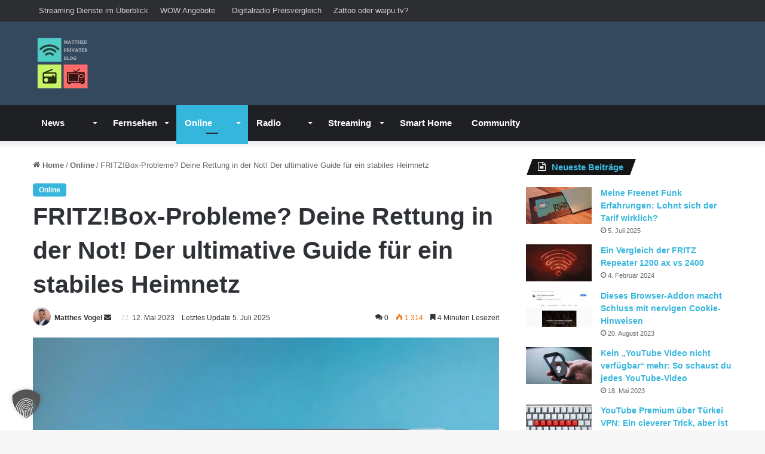

--- FILE ---
content_type: text/html; charset=UTF-8
request_url: https://matthesv.de/fritzbox-info-leuchtet-rot/
body_size: 37729
content:
<!DOCTYPE html><html lang="de" class="" data-skin="light"><head><script data-no-optimize="1">var litespeed_docref=sessionStorage.getItem("litespeed_docref");litespeed_docref&&(Object.defineProperty(document,"referrer",{get:function(){return litespeed_docref}}),sessionStorage.removeItem("litespeed_docref"));</script> <meta charset="UTF-8" /><link rel="profile" href="https://gmpg.org/xfn/11" /><meta name='robots' content='index, follow, max-image-preview:large, max-snippet:-1, max-video-preview:-1' /><style>img:is([sizes="auto" i], [sizes^="auto," i]) { contain-intrinsic-size: 3000px 1500px }</style><title>FRITZ!Box-Probleme? Deine Rettung in der Not! Der ultimative Guide für ein stabiles Heimnetz - matthesv.de</title><link rel="canonical" href="https://matthesv.de/fritzbox-info-leuchtet-rot/" /><meta property="og:locale" content="de_DE" /><meta property="og:type" content="article" /><meta property="og:title" content="FRITZ!Box-Probleme? Deine Rettung in der Not! Der ultimative Guide für ein stabiles Heimnetz - matthesv.de" /><meta property="og:description" content="Hey, du kennst das sicher auch: Die FRITZ!Box ist das Herzstück deines Zuhauses. Sie versorgt dich mit Internet, Telefon und smarten Funktionen. Doch was, wenn das gute Stück mal zickt? Wenn die Info-LED rot leuchtet, das WLAN zur Schnecke wird oder die Internetverbindung ständig schlappmacht? Keine Sorge, du bist nicht allein! In diesem Beitrag teile &hellip;" /><meta property="og:url" content="https://matthesv.de/fritzbox-info-leuchtet-rot/" /><meta property="og:site_name" content="matthesv.de" /><meta property="article:published_time" content="2023-05-12T11:14:50+00:00" /><meta property="article:modified_time" content="2025-07-05T15:49:41+00:00" /><meta property="og:image" content="https://matthesv.de/wp-content/uploads/2023/05/fritzbox-info-leuchtet-rot.jpg" /><meta property="og:image:width" content="1200" /><meta property="og:image:height" content="675" /><meta property="og:image:type" content="image/jpeg" /><meta name="author" content="Matthes Vogel" /><meta name="twitter:card" content="summary_large_image" /><meta name="twitter:label1" content="Verfasst von" /><meta name="twitter:data1" content="Matthes Vogel" /><meta name="twitter:label2" content="Geschätzte Lesezeit" /><meta name="twitter:data2" content="6 Minuten" /> <script type="application/ld+json" class="yoast-schema-graph">{"@context":"https://schema.org","@graph":[{"@type":"Article","@id":"https://matthesv.de/fritzbox-info-leuchtet-rot/#article","isPartOf":{"@id":"https://matthesv.de/fritzbox-info-leuchtet-rot/"},"author":{"name":"Matthes Vogel","@id":"https://matthesv.de/#/schema/person/322a76a7093461de64cdca4f9cd01f82"},"headline":"FRITZ!Box-Probleme? Deine Rettung in der Not! Der ultimative Guide für ein stabiles Heimnetz","datePublished":"2023-05-12T11:14:50+00:00","dateModified":"2025-07-05T15:49:41+00:00","mainEntityOfPage":{"@id":"https://matthesv.de/fritzbox-info-leuchtet-rot/"},"wordCount":1189,"commentCount":0,"publisher":{"@id":"https://matthesv.de/#/schema/person/322a76a7093461de64cdca4f9cd01f82"},"image":{"@id":"https://matthesv.de/fritzbox-info-leuchtet-rot/#primaryimage"},"thumbnailUrl":"https://matthesv.de/wp-content/uploads/2023/05/fritzbox-info-leuchtet-rot.jpg","keywords":["Fritzbox"],"articleSection":["Online"],"inLanguage":"de","potentialAction":[{"@type":"CommentAction","name":"Comment","target":["https://matthesv.de/fritzbox-info-leuchtet-rot/#respond"]}]},{"@type":"WebPage","@id":"https://matthesv.de/fritzbox-info-leuchtet-rot/","url":"https://matthesv.de/fritzbox-info-leuchtet-rot/","name":"FRITZ!Box-Probleme? Deine Rettung in der Not! Der ultimative Guide für ein stabiles Heimnetz - matthesv.de","isPartOf":{"@id":"https://matthesv.de/#website"},"primaryImageOfPage":{"@id":"https://matthesv.de/fritzbox-info-leuchtet-rot/#primaryimage"},"image":{"@id":"https://matthesv.de/fritzbox-info-leuchtet-rot/#primaryimage"},"thumbnailUrl":"https://matthesv.de/wp-content/uploads/2023/05/fritzbox-info-leuchtet-rot.jpg","datePublished":"2023-05-12T11:14:50+00:00","dateModified":"2025-07-05T15:49:41+00:00","breadcrumb":{"@id":"https://matthesv.de/fritzbox-info-leuchtet-rot/#breadcrumb"},"inLanguage":"de","potentialAction":[{"@type":"ReadAction","target":["https://matthesv.de/fritzbox-info-leuchtet-rot/"]}]},{"@type":"ImageObject","inLanguage":"de","@id":"https://matthesv.de/fritzbox-info-leuchtet-rot/#primaryimage","url":"https://matthesv.de/wp-content/uploads/2023/05/fritzbox-info-leuchtet-rot.jpg","contentUrl":"https://matthesv.de/wp-content/uploads/2023/05/fritzbox-info-leuchtet-rot.jpg","width":1200,"height":675,"caption":"fritzbox info leuchtet rot"},{"@type":"BreadcrumbList","@id":"https://matthesv.de/fritzbox-info-leuchtet-rot/#breadcrumb","itemListElement":[{"@type":"ListItem","position":1,"name":"Home","item":"https://matthesv.de/"},{"@type":"ListItem","position":2,"name":"FRITZ!Box-Probleme? Deine Rettung in der Not! Der ultimative Guide für ein stabiles Heimnetz"}]},{"@type":"WebSite","@id":"https://matthesv.de/#website","url":"https://matthesv.de/","name":"matthesv.de","description":"Alles zu Radio, Fernsehen, Streaming","publisher":{"@id":"https://matthesv.de/#/schema/person/322a76a7093461de64cdca4f9cd01f82"},"potentialAction":[{"@type":"SearchAction","target":{"@type":"EntryPoint","urlTemplate":"https://matthesv.de/?s={search_term_string}"},"query-input":{"@type":"PropertyValueSpecification","valueRequired":true,"valueName":"search_term_string"}}],"inLanguage":"de"},{"@type":["Person","Organization"],"@id":"https://matthesv.de/#/schema/person/322a76a7093461de64cdca4f9cd01f82","name":"Matthes Vogel","image":{"@type":"ImageObject","inLanguage":"de","@id":"https://matthesv.de/#/schema/person/image/","url":"https://matthesv.de/wp-content/uploads/2020/04/cropped-Logo-512.png","contentUrl":"https://matthesv.de/wp-content/uploads/2020/04/cropped-Logo-512.png","width":512,"height":512,"caption":"Matthes Vogel"},"logo":{"@id":"https://matthesv.de/#/schema/person/image/"},"description":"Matthes, 1983 in Thüringen geboren studierte von 2005 bis 2008 Betriebswirtschaft und hat sich im Anschluss durch diverse Weiterbildungen und Lehrgänge kontinuierlich fortgebildet, insbesondere im Bereich der Digitalisierung und Medientechnologie. Zu Beginn seiner Karriere bei seinem ersten Arbeitgeber übernahm er neben seiner Haupttätigkeit auch Aufgaben als IT-Assistent im gleichen Unternehmen. Seit 2009 lebt und arbeitet Matthes in Frankfurt. Als passionierter Fachmann besucht er regelmäßig Fachmessen wie die IFA, um stets auf dem neuesten Stand zu bleiben. Aktuell ist er als Projektmanager für Digitalisierung und Innovation bei einem Wohnungsunternehmen tätig.","sameAs":["https://www.linkedin.com/company/matthesvde/"],"url":"https://matthesv.de/author/matthesv/"}]}</script> <link rel='dns-prefetch' href='//www.dwin2.com' /><link rel='dns-prefetch' href='//www.clairity.ms' /><link rel='dns-prefetch' href='//c.clairity.ms' /><link rel='dns-prefetch' href='//pagead2.googlesyndication.com' /><link rel='dns-prefetch' href='//vg06.met.vgwort.de' /><link rel='dns-prefetch' href='//vg05.met.vgwort.de' /><link rel='dns-prefetch' href='//tpc.googlesyndication.com' /><link rel='dns-prefetch' href='//googletagmanager.com' /><link rel='preconnect' href='//www.dwin2.com' /><link rel='preconnect' href='//www.clairity.ms' /><link rel='preconnect' href='//c.clairity.ms' /><link rel='preconnect' href='//pagead2.googlesyndication.com' /><link rel='preconnect' href='//vg06.met.vgwort.de' /><link rel='preconnect' href='//vg05.met.vgwort.de' /><link rel='preconnect' href='//tpc.googlesyndication.com' /><link rel='preconnect' href='//googletagmanager.com' /><style type="text/css">:root{				
			--tie-preset-gradient-1: linear-gradient(135deg, rgba(6, 147, 227, 1) 0%, rgb(155, 81, 224) 100%);
			--tie-preset-gradient-2: linear-gradient(135deg, rgb(122, 220, 180) 0%, rgb(0, 208, 130) 100%);
			--tie-preset-gradient-3: linear-gradient(135deg, rgba(252, 185, 0, 1) 0%, rgba(255, 105, 0, 1) 100%);
			--tie-preset-gradient-4: linear-gradient(135deg, rgba(255, 105, 0, 1) 0%, rgb(207, 46, 46) 100%);
			--tie-preset-gradient-5: linear-gradient(135deg, rgb(238, 238, 238) 0%, rgb(169, 184, 195) 100%);
			--tie-preset-gradient-6: linear-gradient(135deg, rgb(74, 234, 220) 0%, rgb(151, 120, 209) 20%, rgb(207, 42, 186) 40%, rgb(238, 44, 130) 60%, rgb(251, 105, 98) 80%, rgb(254, 248, 76) 100%);
			--tie-preset-gradient-7: linear-gradient(135deg, rgb(255, 206, 236) 0%, rgb(152, 150, 240) 100%);
			--tie-preset-gradient-8: linear-gradient(135deg, rgb(254, 205, 165) 0%, rgb(254, 45, 45) 50%, rgb(107, 0, 62) 100%);
			--tie-preset-gradient-9: linear-gradient(135deg, rgb(255, 203, 112) 0%, rgb(199, 81, 192) 50%, rgb(65, 88, 208) 100%);
			--tie-preset-gradient-10: linear-gradient(135deg, rgb(255, 245, 203) 0%, rgb(182, 227, 212) 50%, rgb(51, 167, 181) 100%);
			--tie-preset-gradient-11: linear-gradient(135deg, rgb(202, 248, 128) 0%, rgb(113, 206, 126) 100%);
			--tie-preset-gradient-12: linear-gradient(135deg, rgb(2, 3, 129) 0%, rgb(40, 116, 252) 100%);
			--tie-preset-gradient-13: linear-gradient(135deg, #4D34FA, #ad34fa);
			--tie-preset-gradient-14: linear-gradient(135deg, #0057FF, #31B5FF);
			--tie-preset-gradient-15: linear-gradient(135deg, #FF007A, #FF81BD);
			--tie-preset-gradient-16: linear-gradient(135deg, #14111E, #4B4462);
			--tie-preset-gradient-17: linear-gradient(135deg, #F32758, #FFC581);

			
					--main-nav-background: #1f2024;
					--main-nav-secondry-background: rgba(0,0,0,0.2);
					--main-nav-primary-color: #0088ff;
					--main-nav-contrast-primary-color: #FFFFFF;
					--main-nav-text-color: #FFFFFF;
					--main-nav-secondry-text-color: rgba(225,255,255,0.5);
					--main-nav-main-border-color: rgba(255,255,255,0.07);
					--main-nav-secondry-border-color: rgba(255,255,255,0.04);
				
			}</style><meta name="viewport" content="width=device-width, initial-scale=1.0" /><script id="matth-ready" type="litespeed/javascript">window.advanced_ads_ready=function(e,a){a=a||"complete";var d=function(e){return"interactive"===a?"loading"!==e:"complete"===e};d(document.readyState)?e():document.addEventListener("readystatechange",(function(a){d(a.target.readyState)&&e()}),{once:"interactive"===a})},window.advanced_ads_ready_queue=window.advanced_ads_ready_queue||[]</script> <style id="litespeed-ccss">:root{--tie-preset-gradient-1:linear-gradient(135deg,rgba(6,147,227,1) 0%,#9b51e0 100%);--tie-preset-gradient-2:linear-gradient(135deg,#7adcb4 0%,#00d082 100%);--tie-preset-gradient-3:linear-gradient(135deg,rgba(252,185,0,1) 0%,rgba(255,105,0,1) 100%);--tie-preset-gradient-4:linear-gradient(135deg,rgba(255,105,0,1) 0%,#cf2e2e 100%);--tie-preset-gradient-5:linear-gradient(135deg,#eee 0%,#a9b8c3 100%);--tie-preset-gradient-6:linear-gradient(135deg,#4aeadc 0%,#9778d1 20%,#cf2aba 40%,#ee2c82 60%,#fb6962 80%,#fef84c 100%);--tie-preset-gradient-7:linear-gradient(135deg,#ffceec 0%,#9896f0 100%);--tie-preset-gradient-8:linear-gradient(135deg,#fecda5 0%,#fe2d2d 50%,#6b003e 100%);--tie-preset-gradient-9:linear-gradient(135deg,#ffcb70 0%,#c751c0 50%,#4158d0 100%);--tie-preset-gradient-10:linear-gradient(135deg,#fff5cb 0%,#b6e3d4 50%,#33a7b5 100%);--tie-preset-gradient-11:linear-gradient(135deg,#caf880 0%,#71ce7e 100%);--tie-preset-gradient-12:linear-gradient(135deg,#020381 0%,#2874fc 100%);--tie-preset-gradient-13:linear-gradient(135deg,#4d34fa,#ad34fa);--tie-preset-gradient-14:linear-gradient(135deg,#0057ff,#31b5ff);--tie-preset-gradient-15:linear-gradient(135deg,#ff007a,#ff81bd);--tie-preset-gradient-16:linear-gradient(135deg,#14111e,#4b4462);--tie-preset-gradient-17:linear-gradient(135deg,#f32758,#ffc581);--main-nav-background:#1f2024;--main-nav-secondry-background:rgba(0,0,0,.2);--main-nav-primary-color:#08f;--main-nav-contrast-primary-color:#fff;--main-nav-text-color:#fff;--main-nav-secondry-text-color:rgba(225,255,255,.5);--main-nav-main-border-color:rgba(255,255,255,.07);--main-nav-secondry-border-color:rgba(255,255,255,.04)}ul{box-sizing:border-box}:root{--wp--preset--font-size--normal:16px;--wp--preset--font-size--huge:42px}.screen-reader-text{clip:rect(1px,1px,1px,1px);word-wrap:normal!important;border:0;-webkit-clip-path:inset(50%);clip-path:inset(50%);height:1px;margin:-1px;overflow:hidden;padding:0;position:absolute;width:1px}body{--wp--preset--color--black:#000;--wp--preset--color--cyan-bluish-gray:#abb8c3;--wp--preset--color--white:#fff;--wp--preset--color--pale-pink:#f78da7;--wp--preset--color--vivid-red:#cf2e2e;--wp--preset--color--luminous-vivid-orange:#ff6900;--wp--preset--color--luminous-vivid-amber:#fcb900;--wp--preset--color--light-green-cyan:#7bdcb5;--wp--preset--color--vivid-green-cyan:#00d084;--wp--preset--color--pale-cyan-blue:#8ed1fc;--wp--preset--color--vivid-cyan-blue:#0693e3;--wp--preset--color--vivid-purple:#9b51e0;--wp--preset--gradient--vivid-cyan-blue-to-vivid-purple:linear-gradient(135deg,rgba(6,147,227,1) 0%,#9b51e0 100%);--wp--preset--gradient--light-green-cyan-to-vivid-green-cyan:linear-gradient(135deg,#7adcb4 0%,#00d082 100%);--wp--preset--gradient--luminous-vivid-amber-to-luminous-vivid-orange:linear-gradient(135deg,rgba(252,185,0,1) 0%,rgba(255,105,0,1) 100%);--wp--preset--gradient--luminous-vivid-orange-to-vivid-red:linear-gradient(135deg,rgba(255,105,0,1) 0%,#cf2e2e 100%);--wp--preset--gradient--very-light-gray-to-cyan-bluish-gray:linear-gradient(135deg,#eee 0%,#a9b8c3 100%);--wp--preset--gradient--cool-to-warm-spectrum:linear-gradient(135deg,#4aeadc 0%,#9778d1 20%,#cf2aba 40%,#ee2c82 60%,#fb6962 80%,#fef84c 100%);--wp--preset--gradient--blush-light-purple:linear-gradient(135deg,#ffceec 0%,#9896f0 100%);--wp--preset--gradient--blush-bordeaux:linear-gradient(135deg,#fecda5 0%,#fe2d2d 50%,#6b003e 100%);--wp--preset--gradient--luminous-dusk:linear-gradient(135deg,#ffcb70 0%,#c751c0 50%,#4158d0 100%);--wp--preset--gradient--pale-ocean:linear-gradient(135deg,#fff5cb 0%,#b6e3d4 50%,#33a7b5 100%);--wp--preset--gradient--electric-grass:linear-gradient(135deg,#caf880 0%,#71ce7e 100%);--wp--preset--gradient--midnight:linear-gradient(135deg,#020381 0%,#2874fc 100%);--wp--preset--font-size--small:13px;--wp--preset--font-size--medium:20px;--wp--preset--font-size--large:36px;--wp--preset--font-size--x-large:42px;--wp--preset--spacing--20:.44rem;--wp--preset--spacing--30:.67rem;--wp--preset--spacing--40:1rem;--wp--preset--spacing--50:1.5rem;--wp--preset--spacing--60:2.25rem;--wp--preset--spacing--70:3.38rem;--wp--preset--spacing--80:5.06rem;--wp--preset--shadow--natural:6px 6px 9px rgba(0,0,0,.2);--wp--preset--shadow--deep:12px 12px 50px rgba(0,0,0,.4);--wp--preset--shadow--sharp:6px 6px 0px rgba(0,0,0,.2);--wp--preset--shadow--outlined:6px 6px 0px -3px rgba(255,255,255,1),6px 6px rgba(0,0,0,1);--wp--preset--shadow--crisp:6px 6px 0px rgba(0,0,0,1)}:root{--yw-spacer:1rem;--yw-gutter-x:1.5rem;--yw-gutter-y:0;--yw-border-radius:.25rem;--yw-font-size-xs:clamp(10px,.75rem,14px);--yw-font-size-sm:clamp(12px,.875rem,16px);--yw-font-size-md:clamp(14px,1rem,18px);--yw-font-size-lg:clamp(16px,1.125rem,20px);--yw-font-size-xl:clamp(18px,1.25rem,22px);--yw-color-primary:#0d6efd;--yw-color-secondary:#6c757d;--yw-color-light:#f8f9fa;--yw-color-border:#dee2e6;--yw-text-font-family:inherit;--yw-text-font-weight:400;--yw-text-line-height:1.5;--yw-text-color:#495057;--yw-text-muted-color:#6c757d;--yw-headings-font-family:inherit;--yw-headings-font-weight:700;--yw-headings-line-height:1.25;--yw-headings-color:#212529;--yw-link-color:#0d6efd;--yw-link-decoration:none;--yw-link-hover-color:#0a58ca;--yw-link-hover-decoration:underline;--yw-input-background:#fff;--yw-input-border-color:#dee2e6;--yw-input-border-color-focus:#ced4da;--yw-button-color:#fff;--yw-button-background-primary:#0d6efd;--yw-button-background-primary-hover:#0a58ca;--yw-button-background-secondary:#6c757d;--yw-button-background-secondary-hover:#495057;--yw-card-bg:#fff;--yw-card-color:#495057;--yw-card-border:1px solid var(--yw-color-border);--yw-card-border-radius:var(--yw-border-radius);--yw-card-box-shadow:0 .5rem 1.5rem -.25rem rgba(0,0,0,.15);--yw-card-box-shadow-hover:0 1rem 3rem -.5rem rgba(0,0,0,.25);--yw-card-spacer-x:1rem;--yw-card-spacer-y:1rem;--yw-card-top-hover:-.25rem}*,:after,:before{--tw-border-spacing-x:0;--tw-border-spacing-y:0;--tw-translate-x:0;--tw-translate-y:0;--tw-rotate:0;--tw-skew-x:0;--tw-skew-y:0;--tw-scale-x:1;--tw-scale-y:1;--tw-pan-x:;--tw-pan-y:;--tw-pinch-zoom:;--tw-scroll-snap-strictness:proximity;--tw-gradient-from-position:;--tw-gradient-via-position:;--tw-gradient-to-position:;--tw-ordinal:;--tw-slashed-zero:;--tw-numeric-figure:;--tw-numeric-spacing:;--tw-numeric-fraction:;--tw-ring-inset:;--tw-ring-offset-width:0px;--tw-ring-offset-color:#fff;--tw-ring-color:rgba(59,130,246,.5);--tw-ring-offset-shadow:0 0 #0000;--tw-ring-shadow:0 0 #0000;--tw-shadow:0 0 #0000;--tw-shadow-colored:0 0 #0000;--tw-blur:;--tw-brightness:;--tw-contrast:;--tw-grayscale:;--tw-hue-rotate:;--tw-invert:;--tw-saturate:;--tw-sepia:;--tw-drop-shadow:;--tw-backdrop-blur:;--tw-backdrop-brightness:;--tw-backdrop-contrast:;--tw-backdrop-grayscale:;--tw-backdrop-hue-rotate:;--tw-backdrop-invert:;--tw-backdrop-opacity:;--tw-backdrop-saturate:;--tw-backdrop-sepia:}::backdrop{--tw-border-spacing-x:0;--tw-border-spacing-y:0;--tw-translate-x:0;--tw-translate-y:0;--tw-rotate:0;--tw-skew-x:0;--tw-skew-y:0;--tw-scale-x:1;--tw-scale-y:1;--tw-pan-x:;--tw-pan-y:;--tw-pinch-zoom:;--tw-scroll-snap-strictness:proximity;--tw-gradient-from-position:;--tw-gradient-via-position:;--tw-gradient-to-position:;--tw-ordinal:;--tw-slashed-zero:;--tw-numeric-figure:;--tw-numeric-spacing:;--tw-numeric-fraction:;--tw-ring-inset:;--tw-ring-offset-width:0px;--tw-ring-offset-color:#fff;--tw-ring-color:rgba(59,130,246,.5);--tw-ring-offset-shadow:0 0 #0000;--tw-ring-shadow:0 0 #0000;--tw-shadow:0 0 #0000;--tw-shadow-colored:0 0 #0000;--tw-blur:;--tw-brightness:;--tw-contrast:;--tw-grayscale:;--tw-hue-rotate:;--tw-invert:;--tw-saturate:;--tw-sepia:;--tw-drop-shadow:;--tw-backdrop-blur:;--tw-backdrop-brightness:;--tw-backdrop-contrast:;--tw-backdrop-grayscale:;--tw-backdrop-hue-rotate:;--tw-backdrop-invert:;--tw-backdrop-opacity:;--tw-backdrop-saturate:;--tw-backdrop-sepia:}:root{--dialog-animation-delay:2s;--dialog-animation-duration:1s;--dialog-backdrop-background-color:#000;--dialog-background-color:#fff;--dialog-button-accept-all-color:#2563eb;--dialog-button-accept-all-color-hover:#1e40af;--dialog-button-accept-all-text-color:#fff;--dialog-button-accept-all-text-color-hover:#fff;--dialog-button-accept-only-essential-color:#2563eb;--dialog-button-accept-only-essential-color-hover:#1e40af;--dialog-button-accept-only-essential-text-color:#fff;--dialog-button-accept-only-essential-text-color-hover:#fff;--dialog-button-close-color:#2563eb;--dialog-button-close-color-hover:#1e40af;--dialog-button-close-text-color:#fff;--dialog-button-close-text-color-hover:#fff;--dialog-button-preferences-color:#2563eb;--dialog-button-preferences-color-hover:#1e40af;--dialog-button-preferences-text-color:#fff;--dialog-button-preferences-text-color-hover:#fff;--dialog-button-save-consent-color:#2563eb;--dialog-button-save-consent-color-hover:#1e40af;--dialog-button-save-consent-text-color:#fff;--dialog-button-save-consent-text-color-hover:#fff;--dialog-button-selection-color:#000;--dialog-button-selection-color-hover:#262626;--dialog-button-selection-text-color:#fff;--dialog-button-selection-text-color-hover:#fff;--dialog-checkbox-background-color-active:#0063e3;--dialog-checkbox-background-color-disabled:#e6e6e6;--dialog-checkbox-background-color-inactive:#fff;--dialog-checkbox-border-color-active:#0063e3;--dialog-checkbox-border-color-disabled:#e6e6e6;--dialog-checkbox-border-color-inactive:#a72828;--dialog-checkbox-check-mark-color-active:#fff;--dialog-checkbox-check-mark-color-disabled:#999;--dialog-card-background-color:#f7f7f7;--dialog-card-control-element-color:#2563eb;--dialog-card-control-element-color-hover:#1e40af;--dialog-card-separator-color:#e5e5e5;--dialog-card-text-color:#555;--dialog-control-element-color:#2563eb;--dialog-control-element-color-hover:#1e40af;--dialog-footer-background-color:#f5f5f5;--dialog-footer-text-color:#404040;--dialog-link-primary-color:#2563eb;--dialog-link-primary-color-hover:#1e40af;--dialog-link-secondary-color:#404040;--dialog-link-secondary-color-hover:#3b82f6;--dialog-list-item-background-color-even:#fff;--dialog-list-item-background-color-odd:#fff;--dialog-list-item-text-color-even:#555;--dialog-list-item-text-color-odd:#555;--dialog-list-item-control-element-color:#262626;--dialog-list-item-control-element-color-hover:#262626;--dialog-list-item-control-element-separator-color:#262626;--dialog-list-item-separator-color:#e5e5e5;--dialog-search-bar-input-background-color:#fff;--dialog-search-bar-input-border-color-default:#ccc;--dialog-search-bar-input-border-color-focus:#2563eb;--dialog-search-bar-input-text-color:#555;--dialog-separator-color:#e5e5e5;--dialog-switch-button-background-color-active:#2563eb;--dialog-switch-button-background-color-inactive:#bdc1c8;--dialog-switch-button-color-active:#fff;--dialog-switch-button-color-inactive:#fff;--dialog-tab-bar-tab-background-color-active:#2563eb;--dialog-tab-bar-tab-background-color-inactive:#fff;--dialog-tab-bar-tab-border-color-bottom-active:#0063e3;--dialog-tab-bar-tab-border-color-bottom-inactive:#e6e6e6;--dialog-tab-bar-tab-border-color-left-active:#0063e3;--dialog-tab-bar-tab-border-color-left-inactive:#e6e6e6;--dialog-tab-bar-tab-border-color-right-active:#0063e3;--dialog-tab-bar-tab-border-color-right-inactive:#e6e6e6;--dialog-tab-bar-tab-border-color-top-active:#0063e3;--dialog-tab-bar-tab-border-color-top-inactive:#e6e6e6;--dialog-tab-bar-tab-text-color-active:#fff;--dialog-tab-bar-tab-text-color-inactive:#555;--dialog-table-row-background-color-even:#fcfcfc;--dialog-table-row-background-color-odd:#fafafa;--dialog-table-row-text-color-even:#555;--dialog-table-row-text-color-odd:#555;--dialog-table-row-border-color:#e5e5e5;--dialog-text-color:#555;--dialog-cookie-group-justification:space-between;--dialog-font-family:inherit;--dialog-border-radius-bottom-left:4px;--dialog-border-radius-bottom-right:4px;--dialog-border-radius-top-left:4px;--dialog-border-radius-top-right:4px;--dialog-button-border-radius-bottom-left:4px;--dialog-button-border-radius-bottom-right:4px;--dialog-button-border-radius-top-left:4px;--dialog-button-border-radius-top-right:4px;--dialog-card-border-radius-bottom-left:4px;--dialog-card-border-radius-bottom-right:4px;--dialog-card-border-radius-top-left:4px;--dialog-card-border-radius-top-right:4px;--dialog-card-list-padding-medium-screen-bottom:24px;--dialog-card-list-padding-medium-screen-left:24px;--dialog-card-list-padding-medium-screen-right:24px;--dialog-card-list-padding-medium-screen-top:0px;--dialog-card-list-padding-small-screen-bottom:16px;--dialog-card-list-padding-small-screen-left:16px;--dialog-card-list-padding-small-screen-right:16px;--dialog-card-list-padding-small-screen-top:0px;--dialog-checkbox-border-radius-bottom-left:4px;--dialog-checkbox-border-radius-bottom-right:4px;--dialog-checkbox-border-radius-top-left:4px;--dialog-checkbox-border-radius-top-right:4px;--dialog-font-size:14px;--dialog-list-border-radius-bottom-left:4px;--dialog-list-border-radius-bottom-right:4px;--dialog-list-border-radius-top-left:4px;--dialog-list-border-radius-top-right:4px;--dialog-list-item-separator-width:1px;--dialog-list-padding-medium-screen-bottom:12px;--dialog-list-padding-medium-screen-left:12px;--dialog-list-padding-medium-screen-right:12px;--dialog-list-padding-medium-screen-top:12px;--dialog-list-padding-small-screen-bottom:8px;--dialog-list-padding-small-screen-left:8px;--dialog-list-padding-small-screen-right:8px;--dialog-list-padding-small-screen-top:8px;--dialog-search-bar-input-border-radius-bottom-left:4px;--dialog-search-bar-input-border-radius-bottom-right:4px;--dialog-search-bar-input-border-radius-top-left:4px;--dialog-search-bar-input-border-radius-top-right:4px;--dialog-search-bar-input-border-width-bottom:1px;--dialog-search-bar-input-border-width-left:1px;--dialog-search-bar-input-border-width-right:1px;--dialog-search-bar-input-border-width-top:1px;--dialog-tab-bar-tab-border-width-bottom-active:2px;--dialog-tab-bar-tab-border-width-left-active:0px;--dialog-tab-bar-tab-border-width-right-active:0px;--dialog-tab-bar-tab-border-width-top-active:0px;--dialog-tab-bar-tab-border-width-bottom-inactive:2px;--dialog-tab-bar-tab-border-width-left-inactive:0px;--dialog-tab-bar-tab-border-width-right-inactive:0px;--dialog-tab-bar-tab-border-width-top-inactive:0px;--dialog-tab-bar-tab-border-radius-bottom-left-active:0px;--dialog-tab-bar-tab-border-radius-bottom-right-active:0px;--dialog-tab-bar-tab-border-radius-top-left-active:4px;--dialog-tab-bar-tab-border-radius-top-right-active:4px;--dialog-tab-bar-tab-border-radius-bottom-left-inactive:0px;--dialog-tab-bar-tab-border-radius-bottom-right-inactive:0px;--dialog-tab-bar-tab-border-radius-top-left-inactive:4px;--dialog-tab-bar-tab-border-radius-top-right-inactive:4px;--dialog-table-border-radius-bottom-left:0px;--dialog-table-border-radius-bottom-right:0px;--dialog-table-border-radius-top-left:0px;--dialog-table-border-radius-top-right:0px;--dialog-table-cell-padding-bottom:8px;--dialog-table-cell-padding-left:8px;--dialog-table-cell-padding-right:8px;--dialog-table-cell-padding-top:8px;--dialog-backdrop-background-opacity:.8}:root{--widget-position:bottom-left;--widget-color:#555}:root{--content-blocker-background-color:#fafafa;--content-blocker-button-color:#0063e3;--content-blocker-button-color-hover:#1a66ff;--content-blocker-button-text-color:#fff;--content-blocker-button-text-color-hover:#fff;--content-blocker-font-family:inherit;--content-blocker-link-color:#2563eb;--content-blocker-link-color-hover:#1e40af;--content-blocker-separator-color:#e5e5e5;--content-blocker-text-color:#555;--content-blocker-border-radius-top-left:4px;--content-blocker-border-radius-top-right:4px;--content-blocker-border-radius-bottom-left:4px;--content-blocker-border-radius-bottom-right:4px;--content-blocker-button-border-radius-top-left:4px;--content-blocker-button-border-radius-top-right:4px;--content-blocker-button-border-radius-bottom-left:4px;--content-blocker-button-border-radius-bottom-right:4px;--content-blocker-font-size:14px;--content-blocker-separator-width:1px;--content-blocker-background-opacity:.85;--content-blocker-background:rgba(250,250,250,.85)}:root{--brand-color:#0669ff;--dark-brand-color:#0051cc;--bright-color:#fff;--base-color:#2c2f34}html{-ms-touch-action:manipulation;touch-action:manipulation;-webkit-text-size-adjust:100%;-ms-text-size-adjust:100%}article,aside,figure,header,nav{display:block}a{background-color:transparent}img{border-style:none}figure{margin:1em 0}button,input,textarea{font:inherit}button,input{overflow:visible}button,input,textarea{margin:0}button{text-transform:none}button,[type=submit]{-webkit-appearance:button}button::-moz-focus-inner,input::-moz-focus-inner{border:0;padding:0}button:-moz-focusring,input:-moz-focusring{outline:1px dotted ButtonText}textarea{overflow:auto}[type=search]{-webkit-appearance:textfield}[type=search]::-webkit-search-cancel-button,[type=search]::-webkit-search-decoration{-webkit-appearance:none}*{padding:0;margin:0;list-style:none;border:0;outline:none;box-sizing:border-box}*:before,*:after{box-sizing:border-box}body{background:#f7f7f7;color:var(--base-color);font-family:-apple-system,BlinkMacSystemFont,"Segoe UI",Roboto,Oxygen,Oxygen-Sans,Ubuntu,Cantarell,"Helvetica Neue","Open Sans",Arial,sans-serif;font-size:13px;line-height:21px}h1,.the-subtitle{line-height:1.4;font-weight:600}h1{font-size:41px;font-weight:700}.the-subtitle{font-size:17px}a{color:var(--base-color);text-decoration:none}img{max-width:100%;height:auto}p{line-height:1.7}.screen-reader-text{clip:rect(1px,1px,1px,1px);position:absolute!important;height:1px;width:1px;overflow:hidden}.stream-item{text-align:center;position:relative;z-index:2;margin:20px 0;padding:0}.stream-item.stream-item-above-header{margin:0}@media (max-width:991px){.single.has-header-ad:not(.has-header-below-ad) #content{margin-top:0}}@media (max-width:991px){.header-layout-3.has-normal-width-logo .stream-item-top{clear:both}}@media (max-width:768px){.hide_banner_top .stream-item-top-wrapper,.hide_sidebars .sidebar{display:none!important}}.tie-icon:before,[class^=tie-icon-],[class*=" tie-icon-"]{font-family:'tiefonticon'!important;speak:never;font-style:normal;font-weight:400;font-variant:normal;text-transform:none;line-height:1;-webkit-font-smoothing:antialiased;-moz-osx-font-smoothing:grayscale;display:inline-block}.container{margin-right:auto;margin-left:auto;padding-left:15px;padding-right:15px}.container:after{content:"";display:table;clear:both}@media (min-width:768px){.container{width:100%}}@media (min-width:1200px){.container{max-width:1200px}}.tie-row{margin-left:-15px;margin-right:-15px}.tie-row:after{content:"";display:table;clear:both}.tie-col-md-4,.tie-col-md-8,.tie-col-xs-12{position:relative;min-height:1px;padding-left:15px;padding-right:15px}.tie-col-xs-12{float:left}.tie-col-xs-12{width:100%}@media (min-width:992px){.tie-col-md-4,.tie-col-md-8{float:left}.tie-col-md-4{width:33.33333%}.tie-col-md-8{width:66.66667%}}.tie-alignright{float:right}.clearfix:before,.clearfix:after{content:"20";display:block;height:0;overflow:hidden}.clearfix:after{clear:both}.tie-container,#tie-wrapper{height:100%;min-height:650px}.tie-container{position:relative;overflow:hidden}#tie-wrapper{background:#fff;position:relative;z-index:108;height:100%;margin:0 auto}.container-wrapper{background:#fff;border:1px solid rgba(0,0,0,.1);border-radius:2px;padding:30px}#content{margin-top:30px}@media (max-width:991px){#content{margin-top:15px}}.site-content{-ms-word-wrap:break-word;word-wrap:break-word}.theme-header{background:#fff;position:relative;z-index:999}.theme-header:after{content:"";display:table;clear:both}.theme-header.has-shadow{box-shadow:rgba(0,0,0,.1) 0px 25px 20px -20px}#menu-components-wrap{display:-webkit-flex;display:-ms-flexbox;display:flex;-webkit-justify-content:space-between;-ms-flex-pack:justify;justify-content:space-between;width:100%;-webkit-flex-wrap:wrap;-ms-flex-wrap:wrap;flex-wrap:wrap}.logo-row{position:relative}#logo{margin-top:40px;margin-bottom:40px;display:block;float:left}#logo img{vertical-align:middle}#logo a{display:inline-block}@media (max-width:991px){#theme-header.has-normal-width-logo #logo{margin:14px 0!important;text-align:left;line-height:1}#theme-header.has-normal-width-logo #logo img{width:auto;height:auto;max-width:190px}}@media (max-width:479px){#theme-header.has-normal-width-logo #logo img{max-width:160px;max-height:60px!important}}@media (max-width:991px){#theme-header.mobile-header-default:not(.header-layout-1) #logo{-webkit-flex-grow:10;-ms-flex-positive:10;flex-grow:10}}.components{display:-webkit-flex;display:-ms-flexbox;display:flex;-webkit-align-items:center;-ms-flex-align:center;align-items:center;-webkit-justify-content:end;-ms-flex-pack:end;justify-content:end}.components>li{position:relative}.components>li>a{display:block;position:relative;width:30px;text-align:center;font-size:16px;white-space:nowrap}.components .search-bar form{width:auto;background:rgba(255,255,255,.1);line-height:36px;border-radius:50px;position:relative}.components #search-input{border:0;width:100%;background:0 0;padding:0 35px 0 20px;border-radius:0;font-size:inherit}.components #search-submit{position:absolute;right:0;top:0;width:40px;line-height:inherit;color:#777;background:0 0;font-size:15px;padding:0;border:none}@media (max-width:991px){.logo-container{border-width:0;display:-webkit-flex;display:-ms-flexbox;display:flex;-webkit-flex-flow:row nowrap;-ms-flex-flow:row nowrap;flex-flow:row nowrap;-webkit-align-items:center;-ms-flex-align:center;align-items:center;-webkit-justify-content:space-between;-ms-flex-pack:justify;justify-content:space-between}}.mobile-header-components{display:none;z-index:10;height:30px;line-height:30px;-webkit-flex-wrap:nowrap;-ms-flex-wrap:nowrap;flex-wrap:nowrap;-webkit-flex:1 1 0%;-ms-flex:1 1 0%;flex:1 1 0%}.mobile-header-components .components{float:none;display:-webkit-flex!important;display:-ms-flexbox!important;display:flex!important;-webkit-justify-content:stretch;-ms-flex-pack:stretch;justify-content:stretch}.mobile-header-components .components li.custom-menu-link{display:inline-block;float:none}.mobile-header-components .components li.custom-menu-link>a{width:20px;padding-bottom:15px}.mobile-header-components .tie-mobile-menu-icon{font-size:20px}.mobile-header-components .nav-icon{display:inline-block;width:20px;height:2px;background-color:var(--base-color);position:relative;top:-4px}.mobile-header-components .nav-icon:before,.mobile-header-components .nav-icon:after{position:absolute;right:0;background-color:var(--base-color);content:'';display:block;width:100%;height:100%;-webkit-transform:translateZ(0);transform:translateZ(0);-webkit-backface-visibility:hidden;backface-visibility:hidden}.mobile-header-components .nav-icon:before{-webkit-transform:translateY(-7px);-ms-transform:translateY(-7px);transform:translateY(-7px)}.mobile-header-components .nav-icon:after{-webkit-transform:translateY(7px);-ms-transform:translateY(7px);transform:translateY(7px)}#mobile-header-components-area_2 .components{-webkit-flex-direction:row-reverse;-ms-flex-direction:row-reverse;flex-direction:row-reverse}#mobile-header-components-area_2 .components li.custom-menu-link>a{margin-left:15px}@media (max-width:991px){.logo-container:before,.logo-container:after{height:1px}#tie-body #mobile-container,.mobile-header-components{display:block}}@media (max-width:991px){.theme-header .components{display:none}}.main-nav-wrapper{position:relative;z-index:4}.main-nav{background-color:var(--main-nav-background);color:var(--main-nav-primary-color);position:relative;border:1px solid var(--main-nav-main-border-color);border-width:1px 0}.main-menu-wrapper{position:relative}@media (min-width:992px){.header-menu .menu{display:-webkit-flex;display:-ms-flexbox;display:flex}.header-menu .menu a{display:block;position:relative}.header-menu .menu>li>a{white-space:nowrap}.header-menu .menu ul li{position:relative}.header-menu .menu ul a{border-width:0 0 1px}#main-nav{z-index:9;line-height:60px}.main-menu .menu>li>a{padding:0 14px;font-size:14px;font-weight:700}.main-menu .menu>li>.menu-sub-content{border-top:2px solid var(--main-nav-primary-color)}.main-menu .menu ul{line-height:20px;z-index:1}.main-menu .menu-sub-content{background:var(--main-nav-background);display:none;padding:15px;width:230px;position:absolute;box-shadow:0 3px 4px rgba(0,0,0,.2)}.main-menu .menu-sub-content a{width:200px}nav.main-nav.menu-style-default .menu>li.tie-current-menu{border-bottom:5px solid var(--main-nav-primary-color);margin-bottom:-5px}nav.main-nav.menu-style-default .menu>li.tie-current-menu>a:after{content:"";width:20px;height:2px;position:absolute;margin-top:17px;left:50%;top:50%;bottom:auto;right:auto;-webkit-transform:translateX(-50%) translateY(-50%);-ms-transform:translateX(-50%) translateY(-50%);transform:translateX(-50%) translateY(-50%);background:#2c2f34}nav.main-nav.menu-style-solid-bg .menu>li.tie-current-menu>a{background-color:var(--main-nav-primary-color);color:var(--main-nav-contrast-primary-color)}.main-nav .menu a{color:var(--main-nav-text-color)}.main-nav-dark{--main-nav-background:#1f2024;--main-nav-secondry-background:rgba(0,0,0,.2);--main-nav-primary-color:var(--brand-color);--main-nav-contrast-primary-color:var(--bright-color);--main-nav-text-color:#fff;--main-nav-secondry-text-color:rgba(225,255,255,.5);--main-nav-main-border-color:rgba(255,255,255,.07);--main-nav-secondry-border-color:rgba(255,255,255,.04)}.main-nav-dark .main-nav{border-width:0}}@media (min-width:992px){header .menu-item-has-children>a:before,.mega-menu>a:before{content:'';position:absolute;right:10px;top:50%;bottom:auto;-webkit-transform:translateY(-50%);-ms-transform:translateY(-50%);transform:translateY(-50%);font-family:'tiefonticon'!important;font-style:normal;font-weight:400;font-variant:normal;text-transform:none;content:"\f079";font-size:11px;line-height:1}.menu>.menu-item-has-children:not(.is-icon-only)>a,.menu .mega-menu:not(.is-icon-only)>a{padding-right:25px}}@media only screen and (min-width:992px) and (max-width:1100px){.main-nav .menu>li:not(.is-icon-only)>a{padding-left:7px;padding-right:7px}.main-nav .menu>li:not(.is-icon-only)>a:before{display:none}}@media (max-width:991px){#tie-wrapper header#theme-header{box-shadow:none;background:0 0!important}.logo-container{border-width:0;box-shadow:0 3px 7px 0 rgba(0,0,0,.1)}.logo-container{background-color:#fff}.header-layout-3 .main-nav-wrapper{display:none}.main-menu-wrapper .main-menu-wrap{width:100%}}.magazine2 .container-wrapper{border-width:0;padding:0;background-color:transparent;opacity:.99}@media (min-width:992px){.magazine2.sidebar-right .sidebar{padding-left:40px}}.magazine2 .sidebar .container-wrapper{margin-bottom:50px}@media (max-width:991px){.magazine2 .sidebar .container-wrapper{margin-bottom:30px}}.magazine2.post-layout-1 .entry-header-outer{padding:0 0 20px}.main-nav-dark .main-nav input{color:#ccc}textarea,input{border:1px solid rgba(0,0,0,.1);color:var(--base-color);font-size:13px;outline:none;padding:10px 12px;line-height:23px;border-radius:2px;max-width:100%;background-color:transparent}textarea,input:not([type=checkbox]):not([type=radio]){-webkit-appearance:none;-moz-appearance:none;appearance:none;outline:none}textarea{width:100%}@media (max-width:767px){input:not([type=submit]),textarea{font-size:16px!important}}[type=submit]{width:auto;position:relative;background-color:var(--tie-buttons-color,var(--brand-color));color:var(--tie-buttons-text,var(--bright-color));border-radius:var(--tie-buttons-radius,2px);border:var(--tie-buttons-border-width,0) solid var(--tie-buttons-border-color,var(--brand-color));padding:10px 25px;margin:0;font-weight:600;font-size:14px;display:inline-block;text-align:center;line-height:21px;text-decoration:none;vertical-align:middle;-webkit-appearance:none;-moz-appearance:none;appearance:none}@media (min-width:992px){.sidebar-right .main-content{float:left}.sidebar-right .sidebar{float:right}.sidebar-right.magazine2 .main-content{padding-right:5px}}.post-thumb{position:relative;height:100%;display:block;-webkit-backface-visibility:hidden;backface-visibility:hidden;-webkit-transform:rotate(0);-ms-transform:rotate(0);transform:rotate(0)}.post-thumb img{width:100%;display:block}.post-meta{margin:10px 0 8px;font-size:12px;overflow:hidden}.post-meta,.post-meta a:not(:hover){color:#666}.post-meta .meta-item{margin-right:8px;display:inline-block}.post-meta .meta-item.tie-icon:before{padding-right:3px}.post-meta .meta-item.date:before{content:"\f017"}.post-meta .meta-item.meta-comment:before{content:"\f086"}.post-meta .tie-alignright .meta-item:last-child{margin:0!important}@media (max-width:767px){.entry-header .post-meta>span,.entry-header .post-meta>div,.main-content .post-meta>span,.main-content .post-meta>div{float:left}}.warm{color:#f47512}.post-cat-wrap{position:relative;z-index:3;margin-bottom:5px;font-weight:400;font-family:inherit!important;line-height:0;display:block}.post-cat{display:inline-block;background:var(--brand-color);color:var(--bright-color);padding:0 11px;font-size:13px;line-height:2em;margin-right:4px;position:relative;white-space:nowrap;word-wrap:normal;letter-spacing:0;border-radius:4px}.post-cat:first-child:last-child{margin:0}#breadcrumb{margin:50px 0 0}#breadcrumb,#breadcrumb a:not(:hover){color:#666}#breadcrumb .delimiter{margin:0 3px;font-style:normal}.entry-header-outer #breadcrumb{margin:0 0 20px;padding:0}@media (max-width:767px){.single-post #breadcrumb .current,.single-post #breadcrumb em:last-of-type{display:none}}.social-icons-item{float:right;margin-left:6px;position:relative}.social-icons-item .social-link span{color:var(--base-color);line-height:unset}.social-icons-widget .social-icons-item .social-link{width:24px;height:24px;line-height:24px;padding:0;display:block;text-align:center;border-radius:2px}.social-icons-item .facebook-social-icon{background-color:#4080ff!important}.social-icons-item .facebook-social-icon span{color:#4080ff}.social-icons-item .twitter-social-icon{background-color:#000!important}.social-icons-item .twitter-social-icon span{color:#000}.social-icons-item .linkedin-social-icon{background-color:#238cc8!important}.social-icons-item .linkedin-social-icon span{color:#238cc8}.social-icons-item .whatsapp-social-icon{background-color:#43d854!important}.social-icons-item .whatsapp-social-icon span{color:#43d854}ul:not(.solid-social-icons) .social-icons-item a:not(:hover){background-color:transparent!important}.social-icons-item .social-custom-link span{color:#ccc}.solid-social-icons .social-link{background-color:var(--base-color)}.dark-skin .solid-social-icons .social-link{background-color:#27292d;border-color:#27292d}.solid-social-icons .social-link span{color:#fff!important}.entry-header{padding:30px 30px 0;margin-bottom:20px}@media (max-width:991px){.entry-header{padding:20px 20px 0}}@media (max-width:767px){.container-wrapper{padding:20px 15px}}.block-head-4 .has-block-head-4{position:relative;opacity:.99;display:inline-block!important;width:auto;font-size:15px;line-height:1.3;font-weight:500;margin-bottom:20px;padding:5px 10px;color:var(--bright-color)}.block-head-4 .has-block-head-4:before{content:'';position:absolute;left:0;top:0;width:100%;height:100%;background-color:var(--brand-color);z-index:-1}.block-head-4 #cancel-comment-reply-link{color:var(--bright-color)}.block-head-4 .widget-title{padding:0 10px}.block-head-4 .widget-title .the-subtitle{line-height:27px}.block-head-4#tie-body .widget-title{color:#fff}.block-head-4#tie-body .widget-title:before{background:#111}.block-head-4 span.widget-title-icon{float:left;margin-right:10px;line-height:27px;position:static;color:#fff}.block-head-4 .widget-title{opacity:.99}.block-head-5 .has-block-head-4{padding:5px 15px 5px 25px}.block-head-5 .has-block-head-4:before{-webkit-transform:skew(-20deg) translateX(6px);-ms-transform:skew(-20deg) translateX(6px);transform:skew(-20deg) translateX(6px)}.block-head-5 .widget-title{padding:0 10px 0 20px}.side-aside{position:fixed;top:0;z-index:111;visibility:hidden;width:350px;max-width:100%;height:100%;background:#fff;background-repeat:no-repeat;background-position:center top;background-size:cover;overflow-y:auto}@media (min-width:992px){.side-aside{right:0;-webkit-transform:translate(350px,0);-ms-transform:translate(350px,0);transform:translate(350px,0)}.side-aside:not(.slide-sidebar-desktop){display:none}}.site-footer .widget-title-icon{display:none}.dark-skin{--lazyload-loading-color:#161717}.dark-skin{background-color:var(--tie-dark-skin-bg-main,#1f2024);color:#fff}.dark-skin input:not([type=submit]){color:#ccc}.dark-skin a:not(:hover){color:#fff}.dark-skin input:not([type=submit]){border-color:rgba(255,255,255,.1)}.dark-skin .widget-title-icon{color:#ccc}.sidebar .container-wrapper{margin-bottom:30px}@media (max-width:991px){.sidebar .container-wrapper{margin-bottom:15px}}body:not(.has-builder) .sidebar .container-wrapper:last-child{margin-bottom:0}@media (max-width:991px){.has-sidebar .sidebar{margin-top:15px}.magazine2.has-sidebar .sidebar{margin-top:40px}}.widget-title{position:relative}.widget-title .the-subtitle{font-size:15px;min-height:15px}.widget-title-icon{position:absolute;right:0;top:1px;color:#b9bec3;font-size:15px}.widget-title-icon:before{content:"\f08d"}.post-widget-body{padding-left:125px}.post-widget-body .post-title{font-size:14px;line-height:1.4;margin-bottom:5px}.post-widget-thumbnail{float:left;margin-right:15px;position:relative}.post-widget-thumbnail img.tie-small-image{width:110px}.widget li{padding:6px 0}.widget li:first-child{padding-top:0}.widget li:last-child{padding-bottom:0;border-bottom:0}.widget li:after{clear:both;display:table;content:""}.widget .post-meta{margin:2px 0 0;font-size:11px;line-height:17px}.posts-list .widget-title-icon:before{content:"\f0f6"}form.search-form{overflow:auto;position:relative;width:100%;margin-top:10px}.search-field{float:left;width:73%;padding:8px 15px}.search-submit[type=submit]{float:right;padding:10px 5px;margin-left:2%;width:25%}li.widget-post-list{padding:7px 0;position:relative}.tie-widget-categories-grid .widget-title-icon:before{content:"\f07b"}.social-icons-widget ul{margin:0 -3px}.social-icons-widget .social-icons-item{float:left;margin:3px;border-bottom:0;padding:0}.social-icons-widget .social-icons-item .social-link{width:40px;height:40px;line-height:40px;font-size:18px}@media (max-width:479px){.social-icons-widget .social-icons-item{float:none;display:inline-block}}.widget-posts-list-container{position:relative}@media (min-width:992px){.mega-menu .mega-menu-block{left:0;width:100%;padding:30px}.mega-menu .mega-menu-block a{width:auto}.sub-menu-columns{margin:0 -15px;display:-webkit-flex;display:-ms-flexbox;display:flex;-webkit-flex-direction:row;-ms-flex-direction:row;flex-direction:row;-webkit-flex-wrap:wrap;-ms-flex-wrap:wrap;flex-wrap:wrap}.mega-links .mega-menu-block{padding-bottom:15px}.main-menu .mega-links-head{width:100%;font-weight:600;background:0 0!important;border-bottom:2px solid var(--main-nav-secondry-border-color);border-top:0;line-height:40px;font-size:14px;margin-bottom:10px}.main-menu .mega-links-head:before{display:none}.main-menu .mega-links-head:after{display:block;content:"";width:50px;height:2px;background:var(--main-nav-primary-color);position:absolute;bottom:-2px;left:0}li.mega-link-column{margin-bottom:10px;padding:0 15px;-webkit-flex-basis:50%;-ms-flex-preferred-size:50%;flex-basis:50%}.main-menu .mega-ajax-content{min-height:200px;position:relative}.main-menu .mega-recent-featured .mega-ajax-content{min-height:325px}.main-menu .mega-recent-featured>.menu-sub-content{overflow:hidden}.main-menu .mega-recent-featured .mega-menu-content{float:right;position:relative;min-height:30px;width:100%}}@media (min-width:992px){.theme-header .logo-row>div{height:auto!important}.header-layout-3 .stream-item-top-wrapper{float:right}}#mobile-container{display:none;padding:10px 30px 30px}#mobile-menu{margin-bottom:20px;position:relative;padding-top:15px}#mobile-social-icons{margin-bottom:15px}#mobile-social-icons ul{text-align:center;overflow:hidden}#mobile-social-icons ul .social-icons-item{float:none;display:inline-block}#mobile-social-icons .social-icons-item{margin:0}#mobile-social-icons .social-icons-item .social-link{background:0 0;border:none}#mobile-search .search-form{overflow:hidden;position:relative}#mobile-search .search-form:after{position:absolute;content:"\f002";font-family:'tiefonticon';top:4px;right:10px;line-height:30px;width:30px;font-size:16px;border-radius:50%;text-align:center;color:#fff}#mobile-search .search-field{background-color:rgba(0,0,0,.05);border-color:rgba(255,255,255,.1);color:#fff;width:100%;border-radius:50px;padding:7px 45px 7px 20px}#mobile-search .search-submit{background:0 0;font-size:0;width:35px;height:38px;position:absolute;top:0;right:5px;z-index:1}#mobile-search input::-webkit-input-placeholder{color:rgba(255,255,255,.6)}#mobile-search input::-moz-placeholder{color:rgba(255,255,255,.6)}#mobile-search input:-moz-placeholder{color:rgba(255,255,255,.6)}#mobile-search input:-ms-input-placeholder{color:rgba(255,255,255,.6)}#tie-wrapper:after{position:absolute;z-index:1000;top:-10%;left:-50%;width:0;height:0;background:rgba(0,0,0,.2);content:'';opacity:0}@media (max-width:991px){.side-aside.appear-from-right{right:0;-webkit-transform:translate(100%,0);-ms-transform:translate(100%,0);transform:translate(100%,0)}}.is-desktop .side-aside .has-custom-scroll{padding:50px 0 0}.side-aside:after{position:absolute;top:0;left:0;width:100%;height:100%;background:rgba(0,0,0,.2);content:'';opacity:1}a.remove{position:absolute;top:0;right:0;display:block;speak:never;-webkit-font-smoothing:antialiased;-moz-osx-font-smoothing:grayscale;width:20px;height:20px;display:block;line-height:20px;text-align:center;font-size:15px}a.remove:before{content:"\e117";font-family:'tiefonticon';color:#e74c3c}a.remove.big-btn{width:25px;height:25px;line-height:25px;font-size:22px}.side-aside a.remove{z-index:1;top:15px;left:50%;right:auto;-webkit-transform:translateX(-50%);-ms-transform:translateX(-50%);transform:translateX(-50%)}.side-aside a.remove:not(:hover):before{color:#111}.side-aside.dark-skin a.remove:not(:hover):before{color:#fff}.theiaStickySidebar:after{content:"";display:table;clear:both}.side-aside,.has-custom-scroll{overflow-x:hidden;scrollbar-width:thin}.side-aside::-webkit-scrollbar,.has-custom-scroll::-webkit-scrollbar{width:5px}.side-aside::-webkit-scrollbar-track,.has-custom-scroll::-webkit-scrollbar-track{background:0 0}.side-aside::-webkit-scrollbar-thumb,.has-custom-scroll::-webkit-scrollbar-thumb{border-radius:20px;background:rgba(0,0,0,.2)}.dark-skin .has-custom-scroll::-webkit-scrollbar-thumb{background:#000}.tie-icon-facebook:before{content:"\f09a"}.tie-icon-search:before{content:"\f002"}.tie-icon-home:before{content:"\f015"}.tie-icon-tags:before{content:"\f02c"}.tie-icon-bookmark:before{content:"\f02e"}.tie-icon-twitter:before{content:"\e90f"}.tie-icon-envelope:before{content:"\f0e0"}.tie-icon-linkedin:before{content:"\f0e1"}.tie-icon-paper-plane:before{content:"\f1d8"}.tie-icon-whatsapp:before{content:"\f232"}.tie-icon-fire:before{content:"\e900"}.fab{-moz-osx-font-smoothing:grayscale;-webkit-font-smoothing:antialiased;display:inline-block;font-style:normal;font-variant:normal;text-rendering:auto;line-height:1}.fa-discourse:before{content:"\f393"}.fab{font-family:'Font Awesome 5 Brands';font-weight:400}.post-content.container-wrapper{padding:0}.entry-header{font-size:45px;line-height:1.2}@media (max-width:767px){.entry-header{font-size:28px}}.entry-header .entry-title{margin-bottom:15px}@media (max-width:767px){.entry-header .entry-title{font-size:28px}}.entry-header .post-cat{margin-bottom:6px}.entry-header .post-meta{overflow:inherit;font-size:12px;margin-top:5px;margin-bottom:0;line-height:24px}.entry-header .post-meta .meta-item{margin-right:12px}.entry-header .post-meta,.entry-header .post-meta a:not(:hover){color:#333}.entry-header .post-meta .meta-author{margin:0}.entry-header .post-meta .meta-author a{font-weight:600}.entry-header .post-meta .author-meta+.date:before{content:"22";color:#ccc;margin:0 3px 0 5px;display:inline-block}.entry-header .post-meta .tie-alignright{display:inline}@media (max-width:767px){.entry-header .post-meta{margin-bottom:-8px}.entry-header .post-meta .tie-alignright{float:none}.entry-header .post-meta .meta-item,.entry-header .post-meta .tie-alignright .meta-item:last-child{margin-bottom:8px!important}.entry-header .post-meta>span,.entry-header .post-meta>div{float:initial!important}.entry-header .post-meta .meta-author a{font-weight:400}.entry-header .meta-author-avatar img{width:20px;height:20px}}.meta-author-avatar img{width:30px;height:30px;margin-right:3px;margin-top:-5px;vertical-align:middle;border-radius:50%}.post-layout-1 .entry-header-outer{padding:30px 30px 20px}@media (max-width:767px){.post-layout-1 .entry-header-outer{padding:20px}}.post-layout-1 .entry-header{padding:0;margin:0}.featured-area{position:relative;margin-bottom:30px;line-height:1}@media (max-width:767px){.featured-area{margin-bottom:20px}}.featured-area img{width:100%}.single-featured-image{position:relative;margin:0;line-height:0}.post-bottom-meta-title{float:left;padding:0 6px;margin:5px 5px 0 0;background:#2c2f34;border:1px solid rgba(0,0,0,.1);border-radius:2px}.post-bottom-meta-title{color:#fff}.post-tags-modern .post-bottom-meta-title{display:none}.share-links a{color:#fff}.share-links .share-btn-icon{font-size:15px}.share-links a{display:inline-block;margin:2px;height:40px;overflow:hidden;position:relative;border-radius:2px;width:40px}.share-links a,.share-links a:before{background-color:#444}.share-links a.large-share-button{width:auto}.share-links a .share-btn-icon{width:40px;height:40px;float:left;display:block;text-align:center;line-height:40px}.share-links a .social-text{border:0 solid rgba(255,255,255,.3);border-left-width:1px;padding-left:15px;height:20px;float:left;margin-top:10px;padding-right:25px;font-size:12px;line-height:20px;font-family:"open sans",sans-serif}.icons-text .large-share-button{height:30px}.icons-text .large-share-button .social-text{padding-left:6px;padding-right:8px;height:20px;margin-top:5px;line-height:20px;font-size:10px}.icons-text .large-share-button .share-btn-icon{width:30px;height:30px;line-height:30px}.share-links a.whatsapp-share-btn,.share-links a.whatsapp-share-btn:before{background:#43d854}.share-links a.telegram-share-btn,.share-links a.telegram-share-btn:before{background:#08c}@media (max-width:767px){.social-text{display:none}}@media (min-width:768px){a.whatsapp-share-btn,a.telegram-share-btn{display:none!important}}#cancel-comment-reply-link{float:right;line-height:18px}.has-block-head-4 #cancel-comment-reply-link{margin-left:50px;font-weight:400;line-height:1.6}#respond p{margin-bottom:10px}#respond p:last-of-type{margin-bottom:0}#respond label{line-height:30px;font-weight:700}#respond label:after{content:"";display:table;clear:both}#respond textarea{vertical-align:top;resize:none}#reading-position-indicator{display:block;height:5px;position:fixed;bottom:0;left:0;background:var(--brand-color);box-shadow:0 0 10px rgba(0,136,255,.7);width:0;z-index:9999;max-width:100%}#post-extra-info{display:none}#main-nav .main-menu>ul>li>a{font-size:15px}:root:root{--brand-color:#35b6dd;--dark-brand-color:#0384ab;--bright-color:#fff;--base-color:#2c2f34}#reading-position-indicator{box-shadow:0 0 10px rgba(53,182,221,.7)}:root:root{--brand-color:#35b6dd;--dark-brand-color:#0384ab;--bright-color:#fff;--base-color:#2c2f34}#reading-position-indicator{box-shadow:0 0 10px rgba(53,182,221,.7)}#theme-header:not(.main-nav-boxed) #main-nav{border-bottom-color:#54545454!important;border-right:0 none;border-left:0 none}#theme-header:not(.main-nav-boxed) #main-nav{border-right:0 none!important;border-left:0 none!important;border-bottom:0 none!important}@media (max-width:991px){#tie-wrapper #theme-header,#tie-wrapper #theme-header #main-nav .main-menu-wrapper,#tie-wrapper #theme-header .logo-container{background:0 0}#tie-wrapper #theme-header .logo-container,#tie-wrapper #theme-header #main-nav{background-color:#556270}}#tie-wrapper #theme-header{background-color:#556270}.social-icons-item .custom-link-1-social-icon{background-color:#e74c3c!important}.social-icons-item .custom-link-1-social-icon span{color:#e74c3c}.tie-cat-232{background-color:#35b6dd!important;color:#fff!important}.tie-cat-232:after{border-top-color:#35b6dd!important}@media (max-width:991px){.side-aside.normal-side{background-color:#556270}}.mobile-header-components li.custom-menu-link>a{color:#ffffff!important}#mobile-menu-icon .nav-icon,#mobile-menu-icon .nav-icon:before,#mobile-menu-icon .nav-icon:after{background-color:#ffffff!important}@media (max-width:991px){#theme-header.has-normal-width-logo #logo img{width:50px!important;max-width:100%!important;height:auto!important;max-height:200px!important}}.header-menu .menu li{min-width:120px}.the-subtitle{color:#35b6dd}.post-content a{font-weight:600!important;font-style:underline}:root{--yw-text-color:#495057;--yw-card-color:#495057;--yw-text-muted-color:#6c757d;--yw-color-secondary:#6c757d;--yw-button-background-secondary:#6c757d;--yw-button-background-secondary-hover:#5c646b;--yw-headings-color:#212529;--yw-color-primary:#c44d58;--yw-link-color:#c44d58;--yw-button-background-primary:#c44d58;--yw-link-hover-color:#a7424b;--yw-button-background-primary-hover:#a7424b;--yw-border-radius:0;--yw-card-border:1px solid var(--yw-color-border);--yw-card-box-shadow:null;--yw-card-box-shadow-hover:null;--yw-card-top-hover:null}.entry-sub-title {
    font-size: 22px;
    line-height: 27px;
    font-weight: normal;
    margin-top: -5px;
    margin-bottom: 15px;
    color: #666;
    font-family: inherit;
    letter-spacing: 0;
}</style><style>footer,#footer,.site-footer,#share-buttons-bottom,share-buttons-bottom{content-visibility:auto;contain-intrinsic-size:1px 1000px;}</style><link rel="preload" data-asynced="1" data-optimized="2" as="style" onload="this.onload=null;this.rel='stylesheet'" href="https://matthesv.de/wp-content/litespeed/ucss/a598ac74a141ea7c7ae0a521d63ece1e.css?ver=3c8af" /><script type="litespeed/javascript">!function(a){"use strict";var b=function(b,c,d){function e(a){return h.body?a():void setTimeout(function(){e(a)})}function f(){i.addEventListener&&i.removeEventListener("load",f),i.media=d||"all"}var g,h=a.document,i=h.createElement("link");if(c)g=c;else{var j=(h.body||h.getElementsByTagName("head")[0]).childNodes;g=j[j.length-1]}var k=h.styleSheets;i.rel="stylesheet",i.href=b,i.media="only x",e(function(){g.parentNode.insertBefore(i,c?g:g.nextSibling)});var l=function(a){for(var b=i.href,c=k.length;c--;)if(k[c].href===b)return a();setTimeout(function(){l(a)})};return i.addEventListener&&i.addEventListener("load",f),i.onloadcssdefined=l,l(f),i};"undefined"!=typeof exports?exports.loadCSS=b:a.loadCSS=b}("undefined"!=typeof global?global:this);!function(a){if(a.loadCSS){var b=loadCSS.relpreload={};if(b.support=function(){try{return a.document.createElement("link").relList.supports("preload")}catch(b){return!1}},b.poly=function(){for(var b=a.document.getElementsByTagName("link"),c=0;c<b.length;c++){var d=b[c];"preload"===d.rel&&"style"===d.getAttribute("as")&&(a.loadCSS(d.href,d,d.getAttribute("media")),d.rel=null)}},!b.support()){b.poly();var c=a.setInterval(b.poly,300);a.addEventListener&&a.addEventListener("load",function(){b.poly(),a.clearInterval(c)}),a.attachEvent&&a.attachEvent("onload",function(){a.clearInterval(c)})}}}(this);</script><link rel="preload" as="image" href="https://matthesv.de/wp-content/uploads/2023/05/fritzbox-info-leuchtet-rot-780x470.jpg.webp"><style id='wp-block-library-theme-inline-css' type='text/css'>.wp-block-audio :where(figcaption){color:#555;font-size:13px;text-align:center}.is-dark-theme .wp-block-audio :where(figcaption){color:#ffffffa6}.wp-block-audio{margin:0 0 1em}.wp-block-code{border:1px solid #ccc;border-radius:4px;font-family:Menlo,Consolas,monaco,monospace;padding:.8em 1em}.wp-block-embed :where(figcaption){color:#555;font-size:13px;text-align:center}.is-dark-theme .wp-block-embed :where(figcaption){color:#ffffffa6}.wp-block-embed{margin:0 0 1em}.blocks-gallery-caption{color:#555;font-size:13px;text-align:center}.is-dark-theme .blocks-gallery-caption{color:#ffffffa6}:root :where(.wp-block-image figcaption){color:#555;font-size:13px;text-align:center}.is-dark-theme :root :where(.wp-block-image figcaption){color:#ffffffa6}.wp-block-image{margin:0 0 1em}.wp-block-pullquote{border-bottom:4px solid;border-top:4px solid;color:currentColor;margin-bottom:1.75em}.wp-block-pullquote cite,.wp-block-pullquote footer,.wp-block-pullquote__citation{color:currentColor;font-size:.8125em;font-style:normal;text-transform:uppercase}.wp-block-quote{border-left:.25em solid;margin:0 0 1.75em;padding-left:1em}.wp-block-quote cite,.wp-block-quote footer{color:currentColor;font-size:.8125em;font-style:normal;position:relative}.wp-block-quote:where(.has-text-align-right){border-left:none;border-right:.25em solid;padding-left:0;padding-right:1em}.wp-block-quote:where(.has-text-align-center){border:none;padding-left:0}.wp-block-quote.is-large,.wp-block-quote.is-style-large,.wp-block-quote:where(.is-style-plain){border:none}.wp-block-search .wp-block-search__label{font-weight:700}.wp-block-search__button{border:1px solid #ccc;padding:.375em .625em}:where(.wp-block-group.has-background){padding:1.25em 2.375em}.wp-block-separator.has-css-opacity{opacity:.4}.wp-block-separator{border:none;border-bottom:2px solid;margin-left:auto;margin-right:auto}.wp-block-separator.has-alpha-channel-opacity{opacity:1}.wp-block-separator:not(.is-style-wide):not(.is-style-dots){width:100px}.wp-block-separator.has-background:not(.is-style-dots){border-bottom:none;height:1px}.wp-block-separator.has-background:not(.is-style-wide):not(.is-style-dots){height:2px}.wp-block-table{margin:0 0 1em}.wp-block-table td,.wp-block-table th{word-break:normal}.wp-block-table :where(figcaption){color:#555;font-size:13px;text-align:center}.is-dark-theme .wp-block-table :where(figcaption){color:#ffffffa6}.wp-block-video :where(figcaption){color:#555;font-size:13px;text-align:center}.is-dark-theme .wp-block-video :where(figcaption){color:#ffffffa6}.wp-block-video{margin:0 0 1em}:root :where(.wp-block-template-part.has-background){margin-bottom:0;margin-top:0;padding:1.25em 2.375em}</style><style id='classic-theme-styles-inline-css' type='text/css'>/*! This file is auto-generated */
.wp-block-button__link{color:#fff;background-color:#32373c;border-radius:9999px;box-shadow:none;text-decoration:none;padding:calc(.667em + 2px) calc(1.333em + 2px);font-size:1.125em}.wp-block-file__button{background:#32373c;color:#fff;text-decoration:none}</style><style id='global-styles-inline-css' type='text/css'>:root{--wp--preset--aspect-ratio--square: 1;--wp--preset--aspect-ratio--4-3: 4/3;--wp--preset--aspect-ratio--3-4: 3/4;--wp--preset--aspect-ratio--3-2: 3/2;--wp--preset--aspect-ratio--2-3: 2/3;--wp--preset--aspect-ratio--16-9: 16/9;--wp--preset--aspect-ratio--9-16: 9/16;--wp--preset--color--black: #000000;--wp--preset--color--cyan-bluish-gray: #abb8c3;--wp--preset--color--white: #ffffff;--wp--preset--color--pale-pink: #f78da7;--wp--preset--color--vivid-red: #cf2e2e;--wp--preset--color--luminous-vivid-orange: #ff6900;--wp--preset--color--luminous-vivid-amber: #fcb900;--wp--preset--color--light-green-cyan: #7bdcb5;--wp--preset--color--vivid-green-cyan: #00d084;--wp--preset--color--pale-cyan-blue: #8ed1fc;--wp--preset--color--vivid-cyan-blue: #0693e3;--wp--preset--color--vivid-purple: #9b51e0;--wp--preset--color--global-color: #c44d58;--wp--preset--gradient--vivid-cyan-blue-to-vivid-purple: linear-gradient(135deg,rgba(6,147,227,1) 0%,rgb(155,81,224) 100%);--wp--preset--gradient--light-green-cyan-to-vivid-green-cyan: linear-gradient(135deg,rgb(122,220,180) 0%,rgb(0,208,130) 100%);--wp--preset--gradient--luminous-vivid-amber-to-luminous-vivid-orange: linear-gradient(135deg,rgba(252,185,0,1) 0%,rgba(255,105,0,1) 100%);--wp--preset--gradient--luminous-vivid-orange-to-vivid-red: linear-gradient(135deg,rgba(255,105,0,1) 0%,rgb(207,46,46) 100%);--wp--preset--gradient--very-light-gray-to-cyan-bluish-gray: linear-gradient(135deg,rgb(238,238,238) 0%,rgb(169,184,195) 100%);--wp--preset--gradient--cool-to-warm-spectrum: linear-gradient(135deg,rgb(74,234,220) 0%,rgb(151,120,209) 20%,rgb(207,42,186) 40%,rgb(238,44,130) 60%,rgb(251,105,98) 80%,rgb(254,248,76) 100%);--wp--preset--gradient--blush-light-purple: linear-gradient(135deg,rgb(255,206,236) 0%,rgb(152,150,240) 100%);--wp--preset--gradient--blush-bordeaux: linear-gradient(135deg,rgb(254,205,165) 0%,rgb(254,45,45) 50%,rgb(107,0,62) 100%);--wp--preset--gradient--luminous-dusk: linear-gradient(135deg,rgb(255,203,112) 0%,rgb(199,81,192) 50%,rgb(65,88,208) 100%);--wp--preset--gradient--pale-ocean: linear-gradient(135deg,rgb(255,245,203) 0%,rgb(182,227,212) 50%,rgb(51,167,181) 100%);--wp--preset--gradient--electric-grass: linear-gradient(135deg,rgb(202,248,128) 0%,rgb(113,206,126) 100%);--wp--preset--gradient--midnight: linear-gradient(135deg,rgb(2,3,129) 0%,rgb(40,116,252) 100%);--wp--preset--font-size--small: 13px;--wp--preset--font-size--medium: 20px;--wp--preset--font-size--large: 36px;--wp--preset--font-size--x-large: 42px;--wp--preset--spacing--20: 0.44rem;--wp--preset--spacing--30: 0.67rem;--wp--preset--spacing--40: 1rem;--wp--preset--spacing--50: 1.5rem;--wp--preset--spacing--60: 2.25rem;--wp--preset--spacing--70: 3.38rem;--wp--preset--spacing--80: 5.06rem;--wp--preset--shadow--natural: 6px 6px 9px rgba(0, 0, 0, 0.2);--wp--preset--shadow--deep: 12px 12px 50px rgba(0, 0, 0, 0.4);--wp--preset--shadow--sharp: 6px 6px 0px rgba(0, 0, 0, 0.2);--wp--preset--shadow--outlined: 6px 6px 0px -3px rgba(255, 255, 255, 1), 6px 6px rgba(0, 0, 0, 1);--wp--preset--shadow--crisp: 6px 6px 0px rgba(0, 0, 0, 1);}:where(.is-layout-flex){gap: 0.5em;}:where(.is-layout-grid){gap: 0.5em;}body .is-layout-flex{display: flex;}.is-layout-flex{flex-wrap: wrap;align-items: center;}.is-layout-flex > :is(*, div){margin: 0;}body .is-layout-grid{display: grid;}.is-layout-grid > :is(*, div){margin: 0;}:where(.wp-block-columns.is-layout-flex){gap: 2em;}:where(.wp-block-columns.is-layout-grid){gap: 2em;}:where(.wp-block-post-template.is-layout-flex){gap: 1.25em;}:where(.wp-block-post-template.is-layout-grid){gap: 1.25em;}.has-black-color{color: var(--wp--preset--color--black) !important;}.has-cyan-bluish-gray-color{color: var(--wp--preset--color--cyan-bluish-gray) !important;}.has-white-color{color: var(--wp--preset--color--white) !important;}.has-pale-pink-color{color: var(--wp--preset--color--pale-pink) !important;}.has-vivid-red-color{color: var(--wp--preset--color--vivid-red) !important;}.has-luminous-vivid-orange-color{color: var(--wp--preset--color--luminous-vivid-orange) !important;}.has-luminous-vivid-amber-color{color: var(--wp--preset--color--luminous-vivid-amber) !important;}.has-light-green-cyan-color{color: var(--wp--preset--color--light-green-cyan) !important;}.has-vivid-green-cyan-color{color: var(--wp--preset--color--vivid-green-cyan) !important;}.has-pale-cyan-blue-color{color: var(--wp--preset--color--pale-cyan-blue) !important;}.has-vivid-cyan-blue-color{color: var(--wp--preset--color--vivid-cyan-blue) !important;}.has-vivid-purple-color{color: var(--wp--preset--color--vivid-purple) !important;}.has-black-background-color{background-color: var(--wp--preset--color--black) !important;}.has-cyan-bluish-gray-background-color{background-color: var(--wp--preset--color--cyan-bluish-gray) !important;}.has-white-background-color{background-color: var(--wp--preset--color--white) !important;}.has-pale-pink-background-color{background-color: var(--wp--preset--color--pale-pink) !important;}.has-vivid-red-background-color{background-color: var(--wp--preset--color--vivid-red) !important;}.has-luminous-vivid-orange-background-color{background-color: var(--wp--preset--color--luminous-vivid-orange) !important;}.has-luminous-vivid-amber-background-color{background-color: var(--wp--preset--color--luminous-vivid-amber) !important;}.has-light-green-cyan-background-color{background-color: var(--wp--preset--color--light-green-cyan) !important;}.has-vivid-green-cyan-background-color{background-color: var(--wp--preset--color--vivid-green-cyan) !important;}.has-pale-cyan-blue-background-color{background-color: var(--wp--preset--color--pale-cyan-blue) !important;}.has-vivid-cyan-blue-background-color{background-color: var(--wp--preset--color--vivid-cyan-blue) !important;}.has-vivid-purple-background-color{background-color: var(--wp--preset--color--vivid-purple) !important;}.has-black-border-color{border-color: var(--wp--preset--color--black) !important;}.has-cyan-bluish-gray-border-color{border-color: var(--wp--preset--color--cyan-bluish-gray) !important;}.has-white-border-color{border-color: var(--wp--preset--color--white) !important;}.has-pale-pink-border-color{border-color: var(--wp--preset--color--pale-pink) !important;}.has-vivid-red-border-color{border-color: var(--wp--preset--color--vivid-red) !important;}.has-luminous-vivid-orange-border-color{border-color: var(--wp--preset--color--luminous-vivid-orange) !important;}.has-luminous-vivid-amber-border-color{border-color: var(--wp--preset--color--luminous-vivid-amber) !important;}.has-light-green-cyan-border-color{border-color: var(--wp--preset--color--light-green-cyan) !important;}.has-vivid-green-cyan-border-color{border-color: var(--wp--preset--color--vivid-green-cyan) !important;}.has-pale-cyan-blue-border-color{border-color: var(--wp--preset--color--pale-cyan-blue) !important;}.has-vivid-cyan-blue-border-color{border-color: var(--wp--preset--color--vivid-cyan-blue) !important;}.has-vivid-purple-border-color{border-color: var(--wp--preset--color--vivid-purple) !important;}.has-vivid-cyan-blue-to-vivid-purple-gradient-background{background: var(--wp--preset--gradient--vivid-cyan-blue-to-vivid-purple) !important;}.has-light-green-cyan-to-vivid-green-cyan-gradient-background{background: var(--wp--preset--gradient--light-green-cyan-to-vivid-green-cyan) !important;}.has-luminous-vivid-amber-to-luminous-vivid-orange-gradient-background{background: var(--wp--preset--gradient--luminous-vivid-amber-to-luminous-vivid-orange) !important;}.has-luminous-vivid-orange-to-vivid-red-gradient-background{background: var(--wp--preset--gradient--luminous-vivid-orange-to-vivid-red) !important;}.has-very-light-gray-to-cyan-bluish-gray-gradient-background{background: var(--wp--preset--gradient--very-light-gray-to-cyan-bluish-gray) !important;}.has-cool-to-warm-spectrum-gradient-background{background: var(--wp--preset--gradient--cool-to-warm-spectrum) !important;}.has-blush-light-purple-gradient-background{background: var(--wp--preset--gradient--blush-light-purple) !important;}.has-blush-bordeaux-gradient-background{background: var(--wp--preset--gradient--blush-bordeaux) !important;}.has-luminous-dusk-gradient-background{background: var(--wp--preset--gradient--luminous-dusk) !important;}.has-pale-ocean-gradient-background{background: var(--wp--preset--gradient--pale-ocean) !important;}.has-electric-grass-gradient-background{background: var(--wp--preset--gradient--electric-grass) !important;}.has-midnight-gradient-background{background: var(--wp--preset--gradient--midnight) !important;}.has-small-font-size{font-size: var(--wp--preset--font-size--small) !important;}.has-medium-font-size{font-size: var(--wp--preset--font-size--medium) !important;}.has-large-font-size{font-size: var(--wp--preset--font-size--large) !important;}.has-x-large-font-size{font-size: var(--wp--preset--font-size--x-large) !important;}
:where(.wp-block-post-template.is-layout-flex){gap: 1.25em;}:where(.wp-block-post-template.is-layout-grid){gap: 1.25em;}
:where(.wp-block-columns.is-layout-flex){gap: 2em;}:where(.wp-block-columns.is-layout-grid){gap: 2em;}
:root :where(.wp-block-pullquote){font-size: 1.5em;line-height: 1.6;}</style><link rel='stylesheet' id='borlabs-cookie-custom-css' href='https://matthesv.de/wp-content/cache/borlabs-cookie/1/borlabs-cookie-1-de.css' type='text/css' media='all' /><style id='tie-theme-child-css-inline-css' type='text/css'>.wf-active body{font-family: 'Arimo';}#main-nav .main-menu > ul > li > a{font-size: 15px;}#the-post .entry-content,#the-post .entry-content p{font-weight: 400;}.entry h1{font-weight: 600;}.entry h2{font-weight: 600;}.entry h3{font-weight: 600;}.entry h4{font-weight: 600;}.entry h5{font-weight: 600;}.entry h6{font-weight: 600;}:root:root{--brand-color: #35b6dd;--dark-brand-color: #0384ab;--bright-color: #FFFFFF;--base-color: #2c2f34;}#reading-position-indicator{box-shadow: 0 0 10px rgba( 53,182,221,0.7);}:root:root{--brand-color: #35b6dd;--dark-brand-color: #0384ab;--bright-color: #FFFFFF;--base-color: #2c2f34;}#reading-position-indicator{box-shadow: 0 0 10px rgba( 53,182,221,0.7);}#content a:hover{text-decoration: underline !important;}#header-notification-bar{background: var( --tie-preset-gradient-12 );}#theme-header:not(.main-nav-boxed) #main-nav,.main-nav-boxed .main-menu-wrapper{border-right: 0 none !important;border-left : 0 none !important;border-bottom : 0 none !important;}@media (max-width: 991px) {#tie-wrapper #theme-header,#tie-wrapper #theme-header #main-nav .main-menu-wrapper,#tie-wrapper #theme-header .logo-container{background: transparent;}#tie-wrapper #theme-header .logo-container,#tie-wrapper #theme-header .logo-container.fixed-nav,#tie-wrapper #theme-header #main-nav {background-color: #34495e;}.mobile-header-components .components .comp-sub-menu{background-color: #34495e;}}#tie-wrapper #theme-header{background-color: #34495e;}.social-icons-item .custom-link-1-social-icon{background-color: #e74c3c !important;}.social-icons-item .custom-link-1-social-icon span{color: #e74c3c;}.tie-cat-278,.tie-cat-item-278 > span{background-color:#00ccbe !important;color:#FFFFFF !important;}.tie-cat-278:after{border-top-color:#00ccbe !important;}.tie-cat-278:hover{background-color:#00aea0 !important;}.tie-cat-278:hover:after{border-top-color:#00aea0 !important;}.tie-cat-230,.tie-cat-item-230 > span{background-color:#ff6b6b !important;color:#FFFFFF !important;}.tie-cat-230:after{border-top-color:#ff6b6b !important;}.tie-cat-230:hover{background-color:#e14d4d !important;}.tie-cat-230:hover:after{border-top-color:#e14d4d !important;}.tie-cat-231,.tie-cat-item-231 > span{background-color:#6ddd2c !important;color:#FFFFFF !important;}.tie-cat-231:after{border-top-color:#6ddd2c !important;}.tie-cat-231:hover{background-color:#4fbf0e !important;}.tie-cat-231:hover:after{border-top-color:#4fbf0e !important;}.tie-cat-232,.tie-cat-item-232 > span{background-color:#35b6dd !important;color:#FFFFFF !important;}.tie-cat-232:after{border-top-color:#35b6dd !important;}.tie-cat-232:hover{background-color:#1798bf !important;}.tie-cat-232:hover:after{border-top-color:#1798bf !important;}.tie-cat-365,.tie-cat-item-365 > span{background-color:#31777f !important;color:#FFFFFF !important;}.tie-cat-365:after{border-top-color:#31777f !important;}.tie-cat-365:hover{background-color:#135961 !important;}.tie-cat-365:hover:after{border-top-color:#135961 !important;}.tie-cat-374,.tie-cat-item-374 > span{background-color:#9b59b6 !important;color:#FFFFFF !important;}.tie-cat-374:after{border-top-color:#9b59b6 !important;}.tie-cat-374:hover{background-color:#7d3b98 !important;}.tie-cat-374:hover:after{border-top-color:#7d3b98 !important;}.tie-cat-5,.tie-cat-item-5 > span{background-color:#910026 !important;color:#FFFFFF !important;}.tie-cat-5:after{border-top-color:#910026 !important;}.tie-cat-5:hover{background-color:#730008 !important;}.tie-cat-5:hover:after{border-top-color:#730008 !important;}.tie-cat-535,.tie-cat-item-535 > span{background-color:#6ddd2c !important;color:#FFFFFF !important;}.tie-cat-535:after{border-top-color:#6ddd2c !important;}.tie-cat-535:hover{background-color:#4fbf0e !important;}.tie-cat-535:hover:after{border-top-color:#4fbf0e !important;}.tie-cat-537,.tie-cat-item-537 > span{background-color:#00ccbe !important;color:#FFFFFF !important;}.tie-cat-537:after{border-top-color:#00ccbe !important;}.tie-cat-537:hover{background-color:#00aea0 !important;}.tie-cat-537:hover:after{border-top-color:#00aea0 !important;}.tie-cat-538,.tie-cat-item-538 > span{background-color:#00ccbe !important;color:#FFFFFF !important;}.tie-cat-538:after{border-top-color:#00ccbe !important;}.tie-cat-538:hover{background-color:#00aea0 !important;}.tie-cat-538:hover:after{border-top-color:#00aea0 !important;}@media (max-width: 991px){.side-aside #mobile-menu .menu > li{border-color: rgba(255,255,255,0.05);}}@media (max-width: 991px){.side-aside.normal-side{background-color: #34495e;}}.mobile-header-components li.custom-menu-link > a,#mobile-menu-icon .menu-text{color: #d8d8d8!important;}#mobile-menu-icon .nav-icon,#mobile-menu-icon .nav-icon:before,#mobile-menu-icon .nav-icon:after{background-color: #d8d8d8!important;}@media (max-width: 991px){#theme-header.has-normal-width-logo #logo img {width:50px !important;max-width:100% !important;height: auto !important;max-height: 200px !important;}}@media screen and (max-width:781px ) { .wp-block-gallery.has-nested-images figure.wp-block-image:not(#individual-image) { width: calc(10% - var(--wp--style--unstable-gallery-gap,16px)/3); }}.tv-box {border-radius: 5px;}.thumbBlock_holder {margin-top:20px;}.header-menu .menu li { min-width: 120px;}.wp-block-group__inner-container {padding: 20px;}.h2 {padding-top: 30px;}.post-title .wp-block-button {padding-top: 10px; padding-bottom:20px;}#rank-math-howto {padding: 10px;}.rank-math-step p {font-size: 0.9rem; padding-top:5px;padding-bottom:}.rank-math-step::marker { width: 10%; font-size: 2rem; line-height: 1.2; font-weight: 700; color: #888; letter-spacing: -.025em;}.rank-math-step-title {margin-top: 10px !important;} a[href*="matthesv.de/go/"]:after{content:" *"}a[href*="ndirect.ppro.de/click/"]:after{content:" *"}#story-highlights {width: 100% !important;max-width: 100% !important;}.the-subtitle {color: #35b6dd;}.mag-box-container > .entry p,.mag-box-container > .entry ul {font-size: 18px; line-height:1.5;}div.logo-description,.logo-description p {font-size: 14px !important; line-height:1.5;}.object-fit img { height: 80px; width: 100% !important; object-fit: cover; object-position: top center;}.wp-block-table{font-size:0.9rem;}.post-content a {font-weight: 600 !important; font-style:underline}.matth-adlabel { font-size: 0.6em; }.how-to-container { background-color: #FCF3F7; border: none; border-radius: 10px;}.box.info.alignleft .box-inner-block { font-size: 18px;}#chartdiv { width: 100%; height: 700px;}#header-notification-bar { padding: 15px;}#toc_container { max-height: 250px; overflow: hidden;position: relative; transition: max-height 0.5s ease; border: 1px solid lightgray; border-radius: 10px; padding: 10px; margin-bottom: 10px; }#toc_container::after { content: ''; position: absolute; left: 0; right: 0; bottom: 0; height: 25px; background: linear-gradient(transparent,lightgray); pointer-events: none; }#toc_container.expanded { max-height: 1500px; }#toggleButton { display: flex; justify-content: center; margin: 0 auto; background-color: white; border: 1px solid lightgray; border-radius: 50%; width: 30px; height: 30px; align-items: center; cursor: pointer; margin-top: -15px; position: relative; z-index: 1; }#toggleButton i { color: black; }@media only screen and (max-width: 768px) and (min-width: 0px){.is-first-section {margin-top: 25px;}}</style> <script data-no-optimize="1" data-no-minify="1" data-cfasync="false" type="text/javascript" src="https://matthesv.de/wp-content/cache/borlabs-cookie/1/borlabs-cookie-config-de.json.js" id="borlabs-cookie-config-js"></script> <script data-no-optimize="1" data-no-minify="1" data-cfasync="false" type="text/javascript" src="https://matthesv.de/wp-content/plugins/borlabs-cookie/assets/javascript/borlabs-cookie-tcf-stub.min.js" id="borlabs-cookie-stub-js"></script> <link rel="https://api.w.org/" href="https://matthesv.de/wp-json/" /><link rel="alternate" title="JSON" type="application/json" href="https://matthesv.de/wp-json/wp/v2/posts/20214" /><link rel="EditURI" type="application/rsd+xml" title="RSD" href="https://matthesv.de/xmlrpc.php?rsd" /><link rel='shortlink' href='https://matthesv.de/?p=20214' /><link rel="alternate" title="oEmbed (JSON)" type="application/json+oembed" href="https://matthesv.de/wp-json/oembed/1.0/embed?url=https%3A%2F%2Fmatthesv.de%2Ffritzbox-info-leuchtet-rot%2F" /><link rel="alternate" title="oEmbed (XML)" type="text/xml+oembed" href="https://matthesv.de/wp-json/oembed/1.0/embed?url=https%3A%2F%2Fmatthesv.de%2Ffritzbox-info-leuchtet-rot%2F&#038;format=xml" /><meta http-equiv="X-UA-Compatible" content="IE=edge"> <script type="litespeed/javascript">document.addEventListener('DOMContentLiteSpeedLoaded',function(){function addToggleButton(){var button=document.createElement("button");button.id="toggleButton";var icon=document.createElement("i");icon.className="fas fa-chevron-down";button.appendChild(icon);button.addEventListener("click",function(){var tocContainer=document.getElementById('toc_container');tocContainer.classList.toggle('expanded');icon.className=tocContainer.classList.contains('expanded')?"fas fa-chevron-up":"fas fa-chevron-down"});var tocContainer=document.getElementById('toc_container');tocContainer.parentNode.insertBefore(button,tocContainer.nextSibling)}
addToggleButton()})</script> <meta name="theme-color" content="#35b6dd" /><script data-borlabs-cookie-script-blocker-ignore type="litespeed/javascript">if('1'==='1'&&('0'==='1'||'1'==='1')){window.gtag_enable_tcf_support=!0}
window.dataLayer=window.dataLayer||[];if(typeof gtag!=='function'){function gtag(){dataLayer.push(arguments)}}
gtag('set','developer_id.dYjRjMm',!0);if('0'==='1'||'1'==='1'){if(window.BorlabsCookieGoogleConsentModeDefaultSet!==!0){let getCookieValue=function(name){return document.cookie.match('(^|;)\\s*'+name+'\\s*=\\s*([^;]+)')?.pop()||''};let cookieValue=getCookieValue('borlabs-cookie-gcs');let consentsFromCookie={};if(cookieValue!==''){consentsFromCookie=JSON.parse(decodeURIComponent(cookieValue))}
let defaultValues={'ad_storage':'denied','ad_user_data':'denied','ad_personalization':'denied','analytics_storage':'denied','functionality_storage':'denied','personalization_storage':'denied','security_storage':'denied','wait_for_update':500,};gtag('consent','default',{...defaultValues,...consentsFromCookie})}
window.BorlabsCookieGoogleConsentModeDefaultSet=!0;let borlabsCookieConsentChangeHandler=function(){window.dataLayer=window.dataLayer||[];if(typeof gtag!=='function'){function gtag(){dataLayer.push(arguments)}}
let getCookieValue=function(name){return document.cookie.match('(^|;)\\s*'+name+'\\s*=\\s*([^;]+)')?.pop()||''};let cookieValue=getCookieValue('borlabs-cookie-gcs');let consentsFromCookie={};if(cookieValue!==''){consentsFromCookie=JSON.parse(decodeURIComponent(cookieValue))}
consentsFromCookie.analytics_storage=BorlabsCookie.Consents.hasConsent('google-analytics')?'granted':'denied';BorlabsCookie.CookieLibrary.setCookie('borlabs-cookie-gcs',JSON.stringify(consentsFromCookie),BorlabsCookie.Settings.automaticCookieDomainAndPath.value?'':BorlabsCookie.Settings.cookieDomain.value,BorlabsCookie.Settings.cookiePath.value,BorlabsCookie.Cookie.getPluginCookie().expires,BorlabsCookie.Settings.cookieSecure.value,BorlabsCookie.Settings.cookieSameSite.value)}
document.addEventListener('borlabs-cookie-consent-saved',borlabsCookieConsentChangeHandler);document.addEventListener('borlabs-cookie-handle-unblock',borlabsCookieConsentChangeHandler)}
if('0'==='1'){gtag("js",new Date());gtag("config","G-YFPP5PNGV5",{"anonymize_ip":!0});(function(w,d,s,i){var f=d.getElementsByTagName(s)[0],j=d.createElement(s);j.async=!0;j.src="https://www.googletagmanager.com/gtag/js?id="+i;f.parentNode.insertBefore(j,f)})(window,document,"script","G-YFPP5PNGV5")}</script><link rel="icon" href="https://matthesv.de/wp-content/uploads/2020/04/cropped-Logo-512-32x32.png" sizes="32x32" /><link rel="icon" href="https://matthesv.de/wp-content/uploads/2020/04/cropped-Logo-512-192x192.png" sizes="192x192" /><link rel="apple-touch-icon" href="https://matthesv.de/wp-content/uploads/2020/04/cropped-Logo-512-180x180.png" /><meta name="msapplication-TileImage" content="https://matthesv.de/wp-content/uploads/2020/04/cropped-Logo-512-270x270.png" /></head><body id="tie-body" class="wp-singular post-template-default single single-post postid-20214 single-format-standard wp-theme-jannah wp-child-theme-jannah-child wrapper-has-shadow block-head-4 block-head-5 magazine2 is-thumb-overlay-disabled is-desktop is-header-layout-3 has-header-ad sidebar-right has-sidebar post-layout-1 narrow-title-narrow-media is-standard-format hide_sidebars aa-prefix-matth-"><div class="background-overlay"><div id="tie-container" class="site tie-container"><div id="tie-wrapper"><div class="stream-item stream-item-above-header"><div class="stream-item-size" style=""></div></div><header id="theme-header" class="theme-header header-layout-3 main-nav-dark main-nav-default-dark main-nav-below has-stream-item top-nav-active top-nav-dark top-nav-default-dark top-nav-above has-shadow has-normal-width-logo mobile-header-default"><nav id="top-nav"  class="has-menu top-nav header-nav" aria-label="Sekundäre Navigation"><div class="container"><div class="topbar-wrapper"><div class="tie-alignleft"><div class="top-menu header-menu"><ul id="menu-ratgeber" class="menu"><li id="menu-item-22033" class="menu-item menu-item-type-post_type menu-item-object-post menu-item-22033"><a href="https://matthesv.de/streaming-dienste/">Streaming Dienste im Überblick</a></li><li id="menu-item-22360" class="menu-item menu-item-type-post_type menu-item-object-post menu-item-22360"><a href="https://matthesv.de/wow-angebote/">WOW Angebote</a></li><li id="menu-item-25829" class="menu-item menu-item-type-post_type menu-item-object-post menu-item-25829"><a href="https://matthesv.de/digitalradio-preisvergleich/">Digitalradio Preisvergleich</a></li><li id="menu-item-28015" class="menu-item menu-item-type-post_type menu-item-object-post menu-item-28015"><a href="https://matthesv.de/zattoo-oder-waipu/">Zattoo oder waipu.tv?</a></li></ul></div></div><div class="tie-alignright"></div></div></div></nav><div class="container header-container"><div class="tie-row logo-row"><div class="logo-wrapper"><div class="tie-col-md-4 logo-container clearfix"><div id="logo" class="image-logo" style="margin-top: 20px; margin-bottom: 20px;">
<a title="Matthes&#039; privater Blog" href="https://matthesv.de/">
<picture class="tie-logo-default tie-logo-picture">
<source class="tie-logo-source-default tie-logo-source" srcset="https://matthesv.de/wp-content/uploads/2023/07/matthes-privater-blog.png.webp">
<img data-lazyloaded="1" src="[data-uri]" class="tie-logo-img-default tie-logo-img" data-src="https://matthesv.de/wp-content/uploads/2023/07/matthes-privater-blog.png.webp" alt="Matthes&#039; privater Blog" width="100" height="100" style="max-height:100px; width: auto;" />
</picture>
</a></div><div id="mobile-header-components-area_2" class="mobile-header-components"><ul class="components"><li class="mobile-component_menu custom-menu-link"><a href="#" id="mobile-menu-icon" class=""><span class="tie-mobile-menu-icon nav-icon is-layout-1"></span><span class="screen-reader-text">Menü</span></a></li></ul></div></div></div><div class="tie-col-md-8 stream-item stream-item-top-wrapper"><div class="stream-item-top"><div class="stream-item-size" style=""></div></div></div></div></div><div class="main-nav-wrapper"><nav id="main-nav"  class="main-nav header-nav menu-style-solid-bg menu-style-side-arrow"  aria-label="Primäre Navigation"><div class="container"><div class="main-menu-wrapper"><div id="menu-components-wrap"><div class="main-menu main-menu-wrap"><div id="main-nav-menu" class="main-menu header-menu"><ul id="menu-head" class="menu"><li id="menu-item-16126" class="menu-item menu-item-type-taxonomy menu-item-object-category menu-item-16126 mega-menu mega-recent-featured mega-menu-posts " data-id="365" ><a href="https://matthesv.de/category/news/">News</a><div class="mega-menu-block menu-sub-content"  ><div class="mega-menu-content"><div class="mega-ajax-content"></div></div></div></li><li id="menu-item-1980" class="menu-item menu-item-type-taxonomy menu-item-object-category menu-item-has-children menu-item-1980 mega-menu mega-links mega-links-2col "><a href="https://matthesv.de/category/fernsehen/">Fernsehen</a><div class="mega-menu-block menu-sub-content"  ><ul class="sub-menu-columns"><li id="menu-item-28631" class="menu-item menu-item-type-taxonomy menu-item-object-category menu-item-28631 mega-link-column "><a class="mega-links-head"  href="https://matthesv.de/category/fernsehen/fast-channels/">Fast Channels</a></li><li id="menu-item-7525" class="menu-item menu-item-type-custom menu-item-object-custom menu-item-7525 mega-link-column "><a class="mega-links-head"  href="https://matthesv.de/tag/astra/">Satellit Astra 19° Ost</a></li><li id="menu-item-7524" class="menu-item menu-item-type-custom menu-item-object-custom menu-item-7524 mega-link-column "><a class="mega-links-head"  href="https://matthesv.de/sky/">Sky Deutschland</a></li><li id="menu-item-7526" class="menu-item menu-item-type-custom menu-item-object-custom menu-item-7526 mega-link-column "><a class="mega-links-head"  href="https://matthesv.de/vodafone-tv/">Vodafone TV</a></li></ul></div></li><li id="menu-item-3018" class="menu-item menu-item-type-taxonomy menu-item-object-category current-post-ancestor current-menu-parent current-post-parent menu-item-has-children menu-item-3018 tie-current-menu mega-menu mega-links mega-links-2col "><a href="https://matthesv.de/category/online/">Online</a><div class="mega-menu-block menu-sub-content"  ><ul class="sub-menu-columns"><li id="menu-item-19475" class="menu-item menu-item-type-custom menu-item-object-custom menu-item-19475 mega-link-column "><a class="mega-links-head"  href="https://matthesv.de/tag/mobilfunk">Mobilfunk</a></li><li id="menu-item-18963" class="menu-item menu-item-type-custom menu-item-object-custom menu-item-18963 mega-link-column "><a class="mega-links-head"  href="https://matthesv.de/tag/vpn/">VPN-Anbieter</a></li></ul></div></li><li id="menu-item-1984" class="menu-item menu-item-type-taxonomy menu-item-object-category menu-item-has-children menu-item-1984 mega-menu mega-links mega-links-2col "><a href="https://matthesv.de/category/radio/">Radio</a><div class="mega-menu-block menu-sub-content"  ><ul class="sub-menu-columns"><li id="menu-item-25989" class="menu-item menu-item-type-taxonomy menu-item-object-category menu-item-25989 mega-link-column "><a class="mega-links-head"  href="https://matthesv.de/category/radio/dab/">DAB+</a></li></ul></div></li><li id="menu-item-3086" class="menu-item menu-item-type-taxonomy menu-item-object-category menu-item-has-children menu-item-3086 mega-menu mega-links mega-links-2col "><a href="https://matthesv.de/category/streaming/">Streaming</a><div class="mega-menu-block menu-sub-content"  ><ul class="sub-menu-columns"><li id="menu-item-15589" class="menu-item menu-item-type-custom menu-item-object-custom menu-item-15589 mega-link-column "><a class="mega-links-head"  href="https://matthesv.de/amazon-prime/">Amazon Prime</a></li><li id="menu-item-5721" class="menu-item menu-item-type-custom menu-item-object-custom menu-item-5721 mega-link-column "><a class="mega-links-head"  href="https://matthesv.de/dazn/">DAZN</a></li><li id="menu-item-19762" class="menu-item menu-item-type-custom menu-item-object-custom menu-item-19762 mega-link-column "><a class="mega-links-head"  href="https://matthesv.de/tag/discovery/">discovery+</a></li><li id="menu-item-11936" class="menu-item menu-item-type-custom menu-item-object-custom menu-item-11936 mega-link-column "><a class="mega-links-head"  href="https://matthesv.de/disney-plus/">Disney+</a></li><li id="menu-item-4177" class="menu-item menu-item-type-custom menu-item-object-custom menu-item-4177 mega-link-column "><a class="mega-links-head"  href="https://matthesv.de/joyn/">Joyn</a></li><li id="menu-item-5610" class="menu-item menu-item-type-custom menu-item-object-custom menu-item-5610 mega-link-column "><a class="mega-links-head"  href="https://matthesv.de/magentatv/">MagentaTV</a></li><li id="menu-item-22320" class="menu-item menu-item-type-custom menu-item-object-custom menu-item-22320 mega-link-column "><a class="mega-links-head"  href="https://matthesv.de/netflix/">Netflix</a></li><li id="menu-item-24092" class="menu-item menu-item-type-custom menu-item-object-custom menu-item-24092 mega-link-column "><a class="mega-links-head"  href="https://matthesv.de/pluto-tv/">Pluto TV</a></li><li id="menu-item-6679" class="menu-item menu-item-type-custom menu-item-object-custom menu-item-6679 mega-link-column "><a class="mega-links-head"  href="https://matthesv.de/rtlplus/">RTL+</a></li><li id="menu-item-21497" class="menu-item menu-item-type-custom menu-item-object-custom menu-item-21497 mega-link-column "><a class="mega-links-head"  href="https://matthesv.de/paramount-plus/">Paramount+</a></li><li id="menu-item-4197" class="menu-item menu-item-type-custom menu-item-object-custom menu-item-4197 mega-link-column "><a class="mega-links-head"  href="https://matthesv.de/waipu-tv/">waipu.tv</a></li><li id="menu-item-7344" class="menu-item menu-item-type-custom menu-item-object-custom menu-item-7344 mega-link-column "><a class="mega-links-head"  href="https://matthesv.de/wow/">WOW</a></li><li id="menu-item-4176" class="menu-item menu-item-type-custom menu-item-object-custom menu-item-4176 mega-link-column "><a class="mega-links-head"  href="https://matthesv.de/streaming/zattoo/">Zattoo</a></li><li id="menu-item-22106" class="menu-item menu-item-type-post_type menu-item-object-post menu-item-22106 mega-link-column "><a class="mega-links-head"  href="https://matthesv.de/streaming-dienste/">Streaming Dienste im Check</a></li></ul></div></li><li id="menu-item-18416" class="menu-item menu-item-type-taxonomy menu-item-object-category menu-item-18416"><a href="https://matthesv.de/category/smart-home/">Smart Home</a></li><li id="menu-item-23596" class="menu-item menu-item-type-custom menu-item-object-custom menu-item-23596"><a href="https://forum.matthesv.de/">Community</a></li></ul></div></div><ul class="components"><li class="search-bar menu-item custom-menu-link" aria-label="Suche"><style>/** Search Box */
		.tie-google-search .gsc-search-box,
		.tie-google-search .gsc-search-box *{
			margin: 0 !important;
			padding: 0 !important;
			border: none !important;
			font-size: inherit !important;
			font-family: inherit !important;
			color: #777 !important;
		}

		.tie-google-search .gsc-search-box *{
			background: none !important;
		}

		.tie-google-search .gsc-search-box .gsc-search-button button{
			padding: 0 15px !important;
		}

		.tie-google-search .gsc-search-button-v2 svg{
			fill: #777;
			width: 16px;
			height: 16px;
			margin-top: 5px !important;
		}

		.tie-google-search .gsc-search-box div.gsc-input-box{
			padding-left: 10px !important;
		}
		@media( max-width: 991px ){
			.gssb_c{
				display: none !important;
			}
		}
		
		.gssb_c{
			width: 187px !important;
			margin-top: 30px !important;
			margin-left: -9px !important;
		}

		 .gssb_c *{
			font-family: inherit !important;
			font-size: inherit !important;
			box-shadow: none !important;
		}

		.gsc-completion-container td{
			padding-top: 3px !important;
			padding-bottom: 3px !important;
		}
		
		.dark-skin .gsc-completion-container tr:nth-child(2n){
			background: rgba(0,0,0,0.08) !important;
		}

		.dark-skin .gsc-completion-container tr:hover{
			background: rgba(0,0,0,0.1) !important;
		}

		.dark-skin .gsc-completion-container{
			background: #1f2024;
			border: 1px solid rgba(255,255,255,0.07);
		}

		#mobile-search .tie-google-search form.gsc-search-box{
			padding: 4px 15px !important;
			border-radius: 50px !important;
			background-color: rgba(0,0,0,0.05) !important;
			border: 1px solid rgba(255,255,255,0.1) !important;
		}

		#mobile-search .tie-google-search input.gsc-input{
			color: #fff !important
		}
		#mobile-search .tie-google-search .gsc-search-button-v2 svg{
			fill: #fff !important
		}

		.search-bar .tie-google-search,
		.search-bar .tie-google-search > div{
			width: 200px;
		}</style><div class="tie-google-search"><div class="gcse-searchbox-only" data-resultsUrl="https://matthesv.de/?s="></div></div></li></ul></div></div></div></nav></div></header><div id="content" class="site-content container"><div id="main-content-row" class="tie-row main-content-row"><div class="main-content tie-col-md-8 tie-col-xs-12" role="main"><article  data-clarity-region="article" id="the-post" class="container-wrapper post-content tie-standard"><header class="entry-header-outer"><nav id="breadcrumb"><a href="https://matthesv.de/"><span class="tie-icon-home" aria-hidden="true"></span> Home</a><em class="delimiter">/</em><a href="https://matthesv.de/category/online/">Online</a><em class="delimiter">/</em><span class="current">FRITZ!Box-Probleme? Deine Rettung in der Not! Der ultimative Guide für ein stabiles Heimnetz</span></nav><div class="entry-header"><span class="post-cat-wrap"><a class="post-cat tie-cat-232" href="https://matthesv.de/category/online/">Online</a></span><h1 class="post-title entry-title">
FRITZ!Box-Probleme? Deine Rettung in der Not! Der ultimative Guide für ein stabiles Heimnetz</h1><div class="single-post-meta post-meta clearfix"><span class="author-meta single-author with-avatars"><span class="meta-item meta-author-wrapper meta-author-1">
<span class="meta-author-avatar">
<a href="https://matthesv.de/author/matthesv/"><img data-lazyloaded="1" src="[data-uri]" alt='Bild von Matthes Vogel' data-src='https://matthesv.de/wp-content/uploads/2023/10/cropped-download-140x140.jpeg' data-srcset='https://matthesv.de/wp-content/uploads/2023/10/cropped-download.jpeg.webp 2x' class='avatar avatar-140 photo' height='140' width='140' decoding='async'/></a>
</span>
<span class="meta-author"><a href="https://matthesv.de/author/matthesv/" class="author-name tie-icon" title="Matthes Vogel">Matthes Vogel</a></span>
<a href="/cdn-cgi/l/email-protection#bdd0dcc9c9d5d8cecbfddad0dcd4d193ded2d0" class="author-email-link" target="_blank" rel="nofollow noopener" title="Sende uns eine E-Mail">
<span class="tie-icon-envelope" aria-hidden="true"></span>
<span class="screen-reader-text">Sende uns eine E-Mail</span>
</a>
</span></span><span class="date meta-item tie-icon">12. Mai 2023</span><span class="meta-item last-updated">Letztes Update 5. Juli 2025</span><div class="tie-alignright"><span class="meta-comment tie-icon meta-item fa-before">0</span><span class="meta-views meta-item warm"><span class="tie-icon-fire" aria-hidden="true"></span> 1.314 </span><span class="meta-reading-time meta-item"><span class="tie-icon-bookmark" aria-hidden="true"></span> 4 Minuten Lesezeit</span></div></div></div></header><div  class="featured-area"><div class="featured-area-inner"><figure class="single-featured-image"><img width="780" height="470" src="https://matthesv.de/wp-content/uploads/2023/05/fritzbox-info-leuchtet-rot-780x470.jpg.webp" class="attachment-jannah-image-post size-jannah-image-post wp-post-image" alt="fritzbox info leuchtet rot" data-main-img="1" decoding="sync" fetchpriority="high"/></figure></div></div><div class="entry-content entry clearfix"><div id="story-highlights"><div class="widget-title the-global-title has-block-head-4"><div class="the-subtitle">Artikel-Höhepunkte</div></div><ul><li>Rote Info-LED: Was sie bedeutet und wie du reagieren solltest.</li><li>WLAN-Booster: Effektive Tipps gegen langsames WLAN.</li><li>Stabile Verbindung: Schluss mit ständigen Internetabbrüchen.</li><li>DECT-Troubleshooting: Klare Gespräche ohne Störgeräusche.</li><li>Experten-Tipps: Portfreigaben und weitere Profi-Kniffe.</li></ul></div><p>Hey, du kennst das sicher auch: Die FRITZ!Box ist das Herzstück deines Zuhauses. Sie versorgt dich mit Internet, Telefon und smarten Funktionen. Doch was, wenn das gute Stück mal zickt? Wenn die Info-LED rot leuchtet, das WLAN zur Schnecke wird oder die Internetverbindung ständig schlappmacht? Keine Sorge, du bist nicht allein! In diesem Beitrag teile ich meine Erfahrungen und zeige dir, wie du die häufigsten FRITZ!Box-Probleme selbst in den Griff bekommst.</p><div id="toc_container" class="no_bullets"><p class="toc_title">Inhalt</p><ul class="toc_list"><li><a href="#1_Der_Klassiker_Die_Info-LED_leuchtet_rot">1. Der Klassiker: Die Info-LED leuchtet rot</a></li><li><a href="#2_Dein_WLAN_kriecht_nur_so_dahin_So_gibst_du_ihm_Beine">2. Dein WLAN kriecht nur so dahin? So gibst du ihm Beine!</a></li><li><a href="#3_Staendige_Internetabbrueche_So_surfst_du_wieder_stabil">3. Ständige Internetabbrüche? So surfst du wieder stabil!</a></li><li><a href="#4_DECT-Telefonie_mit_Stoerungen_Schluss_mit_dem_Knistern">4. DECT-Telefonie mit Störungen? Schluss mit dem Knistern!</a></li><li><a href="#5_Portfreigaben_einrichten_wenns_mal_wieder_nicht_klappt">5. Portfreigaben einrichten – wenn’s mal wieder nicht klappt</a></li><li><a href="#6_Pro-Tipps_fuer_eine_glueckliche_FRITZBox">6. Pro-Tipps für eine glückliche FRITZ!Box</a></li><li><a href="#Fazit_Deine_FRITZBox_und_du_ein_unschlagbares_Team">Fazit: Deine FRITZ!Box und du – ein unschlagbares Team</a></li></ul></div><h2 class="wp-block-heading"><span id="1_Der_Klassiker_Die_Info-LED_leuchtet_rot">1. Der Klassiker: Die Info-LED leuchtet rot</span></h2><p>Es ist das Schreckgespenst eines jeden <a href="https://matthesv.de/tag/fritzbox">FRITZ!Box</a>-Besitzers: die rot leuchtende Info-LED. Doch keine Panik, das ist erstmal nur ein Hinweis, dass etwas nicht stimmt. Meistens ist die Ursache harmlos und schnell behoben.</p><p><strong>Was die rote Info-LED bedeutet:</strong></p><ul class="wp-block-list"><li><strong>Funktionseinschränkungen:</strong> Oftmals ist die Internet- oder Telefonverbindung gestört.</li><li><strong>Untypisches Nutzungsverhalten:</strong> Die FRITZ!Box hat eine ungewöhnliche Aktivität registriert.</li><li><strong>Dringende Benachrichtigungen:</strong> Es gibt wichtige Informationen, die du dir in der Benutzeroberfläche ansehen solltest.</li></ul><p><strong>Deine Schritt-für-Schritt-Anleitung zur Lösung:</strong></p><ol start="1" class="wp-block-list"><li><strong>Benutzeroberfläche aufrufen:</strong> Gib in deinem Browser <code>fritz.box</code> ein und melde dich mit deinem Passwort an.</li><li><strong>Ereignisse prüfen:</strong> Navigiere zu &#8222;System&#8220; -&gt; &#8222;Ereignisse&#8220;. Hier listet die FRITZ!Box detailliert auf, wo der Schuh drückt. Oft findest du hier schon die entscheidenden Hinweise.</li><li><strong>Verbindung checken:</strong> Prüfe, ob alle Kabel richtig sitzen. Manchmal ist es nur ein lockeres DSL- oder LAN-Kabel.</li><li><strong>Neustart:</strong> Der gute alte Neustart wirkt oft Wunder. Trenne die FRITZ!Box für etwa eine Minute vom Strom und stecke sie dann wieder ein.</li><li><strong>Anbieter kontaktieren:</strong> Wenn alles nichts hilft, liegt das Problem möglicherweise bei deinem Internetanbieter. Ein kurzer Anruf beim Support kann hier Klarheit schaffen.</li></ol><h2 class="wp-block-heading"><span id="2_Dein_WLAN_kriecht_nur_so_dahin_So_gibst_du_ihm_Beine">2. Dein WLAN kriecht nur so dahin? So gibst du ihm Beine!</span></h2><p>Du zahlst für eine schnelle Internetleitung, aber im WLAN kommt nur ein laues Lüftchen an? Das ist frustrierend, aber oft hausgemacht. Mit ein paar Kniffen holst du die volle Leistung aus deinem WLAN.</p><p><strong>Mögliche Ursachen für langsames WLAN:</strong></p><ul class="wp-block-list"><li><strong>Falscher Standort:</strong> Die FRITZ!Box steht im Schrank, hinter dem Sofa oder neben der Mikrowelle? Das sind alles Störquellen, die dein WLAN ausbremsen.</li><li><strong>Veraltete Software:</strong> Sowohl die FRITZ!Box als auch deine Endgeräte (Smartphone, Laptop) sollten immer auf dem neuesten Stand sein.</li><li><strong>Falscher Funkkanal:</strong> Deine FRITZ!Box teilt sich den Funkkanal mit den Routern deiner Nachbarn. Das führt zu Stau auf der Datenautobahn.</li><li><strong>&#8222;Green Mode&#8220;:</strong> Ab Werk sind viele FRITZ!Boxen auf einen energiesparenden &#8222;Green Mode&#8220; eingestellt, der die LAN-Geschwindigkeit drosselt.</li></ul><p><strong>So machst du dein WLAN wieder flott:</strong></p><ol start="1" class="wp-block-list"><li><strong>Optimaler Standort:</strong> Platziere deine FRITZ!Box möglichst frei und zentral in der Wohnung. Je höher, desto besser.</li><li><strong>Updates, Updates, Updates:</strong> Installiere die neueste FRITZ!OS-Version über die Benutzeroberfläche. Vergiss auch nicht, die Treiber und Betriebssysteme deiner anderen Geräte zu aktualisieren.</li><li><strong>Funkkanal optimieren:</strong> Gehe in der Benutzeroberfläche zu &#8222;WLAN&#8220; -&gt; &#8222;Funkkanal&#8220;. Wähle hier &#8222;Funkkanal-Einstellungen anpassen&#8220; und aktiviere die &#8222;Autokanal&#8220;-Funktion. Die FRITZ!Box sucht dann selbst den besten Kanal.</li><li><strong>Power-Mode aktivieren:</strong> Unter &#8222;Heimnetz&#8220; -&gt; &#8222;Netzwerk&#8220; -&gt; &#8222;Netzwerkeinstellungen&#8220; kannst du den &#8222;Power Mode&#8220; für deine LAN-Anschlüsse aktivieren und so die volle Geschwindigkeit nutzen.</li><li><strong>Mesh-Netzwerk einrichten:</strong> Wenn du eine größere Wohnung oder ein Haus hast, ist ein Mesh-Netzwerk die beste Lösung. Mit einem oder mehreren FRITZ!Repeatern sorgst du für lückenloses und schnelles WLAN in jedem Winkel.</li></ol><h2 class="wp-block-heading"><span id="3_Staendige_Internetabbrueche_So_surfst_du_wieder_stabil">3. Ständige Internetabbrüche? So surfst du wieder stabil!</span></h2><p>Nichts ist nerviger als eine Internetverbindung, die ständig abbricht – besonders im Homeoffice oder beim Online-Gaming. Auch hier gibt es verschiedene Ursachen, die du systematisch prüfen kannst.</p><p><strong>Was zu Internetabbrüchen führen kann:</strong></p><ul class="wp-block-list"><li><strong>Fehlerhafte Verkabelung:</strong> Ein altes oder geknicktes DSL-Kabel kann die Verbindung stören.</li><li><strong>Störquellen:</strong> Powerline-Adapter, schlecht abgeschirmte Kabel oder andere elektronische Geräte können das DSL-Signal beeinträchtigen.</li><li><strong>Probleme beim Anbieter:</strong> Manchmal liegt die Störung auch außerhalb deines Hauses in der Vermittlungsstelle deines Anbieters.</li></ul><p><strong>So bekommst du eine stabile Verbindung:</strong></p><ol start="1" class="wp-block-list"><li><strong>Verkabelung überprüfen:</strong> Entferne unnötige Verlängerungen und verwende das mitgelieferte DSL-Kabel. Stecke es direkt in die TAE-Dose.</li><li><strong>Störquellen eliminieren:</strong> Trenne testweise alle Powerline-Adapter und andere potenziellen Störenfriede vom Strom.</li><li><strong>Ereignisprotokoll analysieren:</strong> Wirf wieder einen Blick in die &#8222;Ereignisse&#8220; deiner FRITZ!Box. Fehlermeldungen wie &#8222;DSL antwortet nicht&#8220; oder &#8222;PPPoE-Fehler&#8220; deuten auf ein Problem mit der Leitung hin.</li><li><strong>DSL-Version ändern:</strong> Unter &#8222;Internet&#8220; -&gt; &#8222;DSL-Informationen&#8220; -&gt; &#8222;Störsicherheit&#8220; kannst du eine &#8222;vorherige DSL-Version&#8220; verwenden. Das kann bei manchen Anschlüssen für mehr Stabilität sorgen.</li><li><strong>Anbieter informieren:</strong> Wenn du die Probleme nicht selbst lösen kannst, kontaktiere deinen Anbieter und schildere ihm die Fehlermeldungen aus dem Ereignisprotokoll.</li></ol><h2 class="wp-block-heading"><span id="4_DECT-Telefonie_mit_Stoerungen_Schluss_mit_dem_Knistern">4. DECT-Telefonie mit Störungen? Schluss mit dem Knistern!</span></h2><p>Deine FRITZ!Box ist auch eine vollwertige Telefonanlage. Wenn es beim Telefonieren knistert, die Verbindung abbricht oder die Reichweite zu gering ist, kannst du das oft selbst beheben.</p><p><strong>Ursachen für DECT-Probleme:</strong></p><ul class="wp-block-list"><li><strong>Geringe Funkleistung:</strong> Bestimmte Eco-Einstellungen können die DECT-Reichweite reduzieren.</li><li><strong>Andere Funkquellen:</strong> Babyfone, Mikrowellen oder andere schnurlose Telefone können das DECT-Signal stören.</li><li><strong>Veraltete Software:</strong> Auch deine FRITZ!Fon-Telefone benötigen regelmäßige Updates.</li></ul><p><strong>Tipps für eine glasklare Sprachqualität:</strong></p><ol start="1" class="wp-block-list"><li><strong>DECT-Einstellungen anpassen:</strong> Deaktiviere unter &#8222;DECT&#8220; -&gt; &#8222;Basisstation&#8220; die Optionen &#8222;DECT-Funkleistung verringern&#8220; und &#8222;DECT Eco&#8220;.</li><li><strong>Störquellen meiden:</strong> Halte Abstand zu anderen Funkquellen.</li><li><strong>Software aktualisieren:</strong> Sorge dafür, dass deine FRITZ!Fon-Telefone auf dem neuesten Stand sind.</li><li><strong>Repeater einsetzen:</strong> Wenn die Reichweite nicht ausreicht, kann ein FRITZ!DECT Repeater Abhilfe schaffen.</li></ol><h2 class="wp-block-heading"><span id="5_Portfreigaben_einrichten_wenns_mal_wieder_nicht_klappt">5. Portfreigaben einrichten – wenn’s mal wieder nicht klappt</span></h2><p>Für Online-Gamer, Nutzer von Cloud-Diensten oder Betreiber eines eigenen kleinen Servers sind Portfreigaben unerlässlich. Doch manchmal wollen sie einfach nicht funktionieren.</p><p><strong>Mögliche Hürden bei Portfreigaben:</strong></p><ul class="wp-block-list"><li><strong>Kindersicherung:</strong> Eine aktive Kindersicherung kann Portfreigaben blockieren.</li><li><strong>Firewall:</strong> Die Firewall deines Computers oder der FRITZ!Box selbst kann den Zugriff verhindern.</li><li><strong>Dual-Stack Lite:</strong> Bei einem DS-Lite-Anschluss hast du keine eigene öffentliche IPv4-Adresse, was Portfreigaben erschwert oder unmöglich macht.</li></ul><p><strong>So klappt’s mit den Portfreigaben:</strong></p><ol start="1" class="wp-block-list"><li><strong>Kindersicherung prüfen:</strong> Stelle sicher, dass für das entsprechende Gerät keine Kindersicherung aktiv ist.</li><li><strong>Firewall konfigurieren:</strong> Deaktiviere testweise die Firewall auf deinem Computer, um sie als Fehlerquelle auszuschließen.</li><li><strong>Anbieter kontaktieren:</strong> Wenn du einen DS-Lite-Anschluss hast, frage deinen Anbieter, ob er dich auf einen vollwertigen Dual-Stack-Anschluss umstellen kann.</li></ol><h2 class="wp-block-heading"><span id="6_Pro-Tipps_fuer_eine_glueckliche_FRITZBox">6. Pro-Tipps für eine glückliche FRITZ!Box</span></h2><ul class="wp-block-list"><li><strong>Regelmäßige Updates:</strong> Halte deine FRITZ!Box immer auf dem neuesten Stand, um von neuen Funktionen und Sicherheitsupdates zu profitieren.</li><li><strong>Der richtige Standort:</strong> Gönn deiner FRITZ!Box einen zentralen und freien Platz in deiner Wohnung.</li><li><strong>Mesh für lückenloses WLAN:</strong> Investiere in ein Mesh-System, wenn du eine größere Fläche abdecken musst.</li></ul><h2 class="wp-block-heading"><span id="Fazit_Deine_FRITZBox_und_du_ein_unschlagbares_Team">Fazit: Deine FRITZ!Box und du – ein unschlagbares Team</span></h2><p>Wie du siehst, sind die meisten FRITZ!Box-Probleme kein Hexenwerk. Mit ein bisschen Geduld und den richtigen Handgriffen kannst du die meisten Störungen selbst beheben. Und falls du doch mal nicht weiterweißt, hilft dir die AVM-Wissensdatenbank oder ein Anruf bei deinem Anbieter.</p><p><strong>Jetzt bist du dran! Welche Erfahrungen hast du mit deiner FRITZ!Box gemacht? Hast du noch weitere Tipps und Tricks auf Lager? Ich freue mich auf deine Kommentare!</strong></p><div class="post-bottom-meta post-bottom-tags post-tags-modern"><div class="post-bottom-meta-title"><span class="tie-icon-tags" aria-hidden="true"></span> Tags</div><span class="tagcloud"><a href="https://matthesv.de/tag/fritzbox/" rel="tag">Fritzbox</a></span></div></div><div id="post-extra-info"><div class="theiaStickySidebar"><div class="single-post-meta post-meta clearfix"><span class="author-meta single-author with-avatars"><span class="meta-item meta-author-wrapper meta-author-1">
<span class="meta-author-avatar">
<a href="https://matthesv.de/author/matthesv/"><img data-lazyloaded="1" src="[data-uri]" alt='Bild von Matthes Vogel' data-src='https://matthesv.de/wp-content/uploads/2023/10/cropped-download-140x140.jpeg' data-srcset='https://matthesv.de/wp-content/uploads/2023/10/cropped-download.jpeg.webp 2x' class='avatar avatar-140 photo' height='140' width='140' decoding='async'/></a>
</span>
<span class="meta-author"><a href="https://matthesv.de/author/matthesv/" class="author-name tie-icon" title="Matthes Vogel">Matthes Vogel</a></span>
<a href="/cdn-cgi/l/email-protection#35585441415d504643755258545c591b565a58" class="author-email-link" target="_blank" rel="nofollow noopener" title="Sende uns eine E-Mail">
<span class="tie-icon-envelope" aria-hidden="true"></span>
<span class="screen-reader-text">Sende uns eine E-Mail</span>
</a>
</span></span><span class="date meta-item tie-icon">12. Mai 2023</span><span class="meta-item last-updated">Letztes Update 5. Juli 2025</span><div class="tie-alignright"><span class="meta-comment tie-icon meta-item fa-before">0</span><span class="meta-views meta-item warm"><span class="tie-icon-fire" aria-hidden="true"></span> 1.314 </span><span class="meta-reading-time meta-item"><span class="tie-icon-bookmark" aria-hidden="true"></span> 4 Minuten Lesezeit</span></div></div></div></div><div class="clearfix"></div><div class="follow-us-post-section">
<a href="https://news.google.com/publications/CAAqBwgKMPvgsQswiPzIAw?hl=de&gl=DE&ceid=DE:de" title="Google News" target="_blank" rel="nofollow noopener" class="post-followus-btn google-new-btn">
<img data-lazyloaded="1" src="[data-uri]" data-src="https://matthesv.de/wp-content/themes/jannah/assets/images/google-news.svg" alt="Google News" loading="lazy" width="120" height="22" />
</a></div><div id="share-buttons-bottom" class="share-buttons share-buttons-bottom"><div class="share-links  icons-text">
<a href="https://www.facebook.com/sharer.php?u=https://matthesv.de/fritzbox-info-leuchtet-rot/" rel="external noopener nofollow" title="Facebook" target="_blank" class="facebook-share-btn  large-share-button" data-raw="https://www.facebook.com/sharer.php?u={post_link}">
<span class="share-btn-icon tie-icon-facebook"></span> <span class="social-text">Facebook</span>
</a>
<a href="https://x.com/intent/post?text=FRITZ%21Box-Probleme%3F%20Deine%20Rettung%20in%20der%20Not%21%20Der%20ultimative%20Guide%20f%C3%BCr%20ein%20stabiles%20Heimnetz&#038;url=https://matthesv.de/fritzbox-info-leuchtet-rot/&#038;via=matthesvde" rel="external noopener nofollow" title="X" target="_blank" class="twitter-share-btn  large-share-button" data-raw="https://x.com/intent/post?text={post_title}&amp;url={post_link}&amp;via=matthesvde">
<span class="share-btn-icon tie-icon-twitter"></span> <span class="social-text">X</span>
</a>
<a href="https://www.linkedin.com/shareArticle?mini=true&#038;url=https://matthesv.de/fritzbox-info-leuchtet-rot/&#038;title=FRITZ%21Box-Probleme%3F%20Deine%20Rettung%20in%20der%20Not%21%20Der%20ultimative%20Guide%20f%C3%BCr%20ein%20stabiles%20Heimnetz" rel="external noopener nofollow" title="LinkedIn" target="_blank" class="linkedin-share-btn  large-share-button" data-raw="https://www.linkedin.com/shareArticle?mini=true&amp;url={post_full_link}&amp;title={post_title}">
<span class="share-btn-icon tie-icon-linkedin"></span> <span class="social-text">LinkedIn</span>
</a>
<a href="https://pinterest.com/pin/create/button/?url=https://matthesv.de/fritzbox-info-leuchtet-rot/&#038;description=FRITZ%21Box-Probleme%3F%20Deine%20Rettung%20in%20der%20Not%21%20Der%20ultimative%20Guide%20f%C3%BCr%20ein%20stabiles%20Heimnetz&#038;media=https://matthesv.de/wp-content/uploads/2023/05/fritzbox-info-leuchtet-rot.jpg" rel="external noopener nofollow" title="Pinterest" target="_blank" class="pinterest-share-btn  large-share-button" data-raw="https://pinterest.com/pin/create/button/?url={post_link}&amp;description={post_title}&amp;media={post_img}">
<span class="share-btn-icon tie-icon-pinterest"></span> <span class="social-text">Pinterest</span>
</a>
<a href="https://reddit.com/submit?url=https://matthesv.de/fritzbox-info-leuchtet-rot/&#038;title=FRITZ%21Box-Probleme%3F%20Deine%20Rettung%20in%20der%20Not%21%20Der%20ultimative%20Guide%20f%C3%BCr%20ein%20stabiles%20Heimnetz" rel="external noopener nofollow" title="Reddit" target="_blank" class="reddit-share-btn  large-share-button" data-raw="https://reddit.com/submit?url={post_link}&amp;title={post_title}">
<span class="share-btn-icon tie-icon-reddit"></span> <span class="social-text">Reddit</span>
</a>
<a href="https://api.whatsapp.com/send?text=FRITZ%21Box-Probleme%3F%20Deine%20Rettung%20in%20der%20Not%21%20Der%20ultimative%20Guide%20f%C3%BCr%20ein%20stabiles%20Heimnetz%20https://matthesv.de/fritzbox-info-leuchtet-rot/" rel="external noopener nofollow" title="WhatsApp" target="_blank" class="whatsapp-share-btn  large-share-button" data-raw="https://api.whatsapp.com/send?text={post_title}%20{post_link}">
<span class="share-btn-icon tie-icon-whatsapp"></span> <span class="social-text">WhatsApp</span>
</a>
<a href="https://telegram.me/share/url?url=https://matthesv.de/fritzbox-info-leuchtet-rot/&text=FRITZ%21Box-Probleme%3F%20Deine%20Rettung%20in%20der%20Not%21%20Der%20ultimative%20Guide%20f%C3%BCr%20ein%20stabiles%20Heimnetz" rel="external noopener nofollow" title="Telegram" target="_blank" class="telegram-share-btn  large-share-button" data-raw="https://telegram.me/share/url?url={post_link}&text={post_title}">
<span class="share-btn-icon tie-icon-paper-plane"></span> <span class="social-text">Telegram</span>
</a>
<a href="/cdn-cgi/l/email-protection#[base64]" rel="external noopener nofollow" title="Per E-Mail teilen" target="_blank" class="email-share-btn  large-share-button" data-raw="mailto:?subject={post_title}&amp;body={post_link}">
<span class="share-btn-icon tie-icon-envelope"></span> <span class="social-text">Per E-Mail teilen</span>
</a>
<a href="#" rel="external noopener nofollow" title="Drucken" target="_blank" class="print-share-btn  large-share-button" data-raw="#">
<span class="share-btn-icon tie-icon-print"></span> <span class="social-text">Drucken</span>
</a></div></div></article><div class="post-components"><div class="about-author container-wrapper about-author-1"><div class="author-avatar">
<a href="https://matthesv.de/author/matthesv/">
<img data-lazyloaded="1" src="[data-uri]" alt='Bild von Matthes Vogel' data-src='https://matthesv.de/wp-content/uploads/2023/10/cropped-download-180x180.jpeg' data-srcset='https://matthesv.de/wp-content/uploads/2023/10/cropped-download.jpeg.webp 2x' class='avatar avatar-180 photo' height='180' width='180' decoding='async'/>						</a></div><div class="author-info"><h3 class="author-name"><a href="https://matthesv.de/author/matthesv/">Matthes Vogel</a></h3><div class="author-bio">
Matthes, 1983 in Thüringen geboren studierte von 2005 bis 2008 Betriebswirtschaft und hat sich im Anschluss durch diverse Weiterbildungen und Lehrgänge kontinuierlich fortgebildet, insbesondere im Bereich der Digitalisierung und Medientechnologie. Zu Beginn seiner Karriere bei seinem ersten Arbeitgeber übernahm er neben seiner Haupttätigkeit auch Aufgaben als IT-Assistent im gleichen Unternehmen. Seit 2009 lebt und arbeitet Matthes in Frankfurt. Als passionierter Fachmann besucht er regelmäßig Fachmessen wie die IFA, um stets auf dem neuesten Stand zu bleiben. Aktuell ist er als Projektmanager für Digitalisierung und Innovation bei einem Wohnungsunternehmen tätig.</div><ul class="social-icons"><li class="social-icons-item">
<a href="https://www.linkedin.com/company/matthesvde/" rel="external noopener nofollow" target="_blank" class="social-link linkedin-social-icon">
<span class="tie-icon-linkedin" aria-hidden="true"></span>
<span class="screen-reader-text">LinkedIn</span>
</a></li></ul></div><div class="clearfix"></div></div><div id="related-posts" class="container-wrapper"><div class="mag-box-title the-global-title"><h3>Verwandte Artikel</h3></div><div class="related-posts-list"><div class="related-item tie-standard">
<a aria-label="Was sind Smart Home Systeme und wie funktionieren sie?" href="https://matthesv.de/smart-home-systeme/" class="post-thumb"><img data-lazyloaded="1" src="[data-uri]" width="390" height="219" data-src="https://matthesv.de/wp-content/uploads/2023/03/Smart-Home-Systeme-390x219.jpg.webp" class="attachment-jannah-image-large size-jannah-image-large wp-post-image" alt="Smart Home Systeme" decoding="async" data-srcset="https://matthesv.de/wp-content/uploads/2023/03/Smart-Home-Systeme-390x219.jpg.webp 390w, https://matthesv.de/wp-content/uploads/2023/03/Smart-Home-Systeme-450x253.jpg.webp 450w, https://matthesv.de/wp-content/uploads/2023/03/Smart-Home-Systeme-768x432.jpg.webp 768w, https://matthesv.de/wp-content/uploads/2023/03/Smart-Home-Systeme-220x124.jpg.webp 220w, https://matthesv.de/wp-content/uploads/2023/03/Smart-Home-Systeme.jpg.webp 1200w" data-sizes="(max-width: 390px) 100vw, 390px" /></a><h3 class="post-title"><a href="https://matthesv.de/smart-home-systeme/">Was sind Smart Home Systeme und wie funktionieren sie?</a></h3><div class="post-meta clearfix"><span class="date meta-item tie-icon">17. März 2023</span></div></div><div class="related-item tie-slider">
<a aria-label="Ein Vergleich der FRITZ Repeater 1200 ax vs 2400" href="https://matthesv.de/fritz-repeater-1200-ax-vs-2400/" class="post-thumb"><img data-lazyloaded="1" src="[data-uri]" width="390" height="219" data-src="https://matthesv.de/wp-content/uploads/2024/02/fritz-repeater-1200-ax-vs-2400-390x219.jpg.webp" class="attachment-jannah-image-large size-jannah-image-large wp-post-image" alt="fritz repeater 1200 ax vs 2400" decoding="async" data-srcset="https://matthesv.de/wp-content/uploads/2024/02/fritz-repeater-1200-ax-vs-2400-390x219.jpg.webp 390w, https://matthesv.de/wp-content/uploads/2024/02/fritz-repeater-1200-ax-vs-2400-450x253.jpg.webp 450w, https://matthesv.de/wp-content/uploads/2024/02/fritz-repeater-1200-ax-vs-2400-768x432.jpg.webp 768w, https://matthesv.de/wp-content/uploads/2024/02/fritz-repeater-1200-ax-vs-2400-220x124.jpg.webp 220w, https://matthesv.de/wp-content/uploads/2024/02/fritz-repeater-1200-ax-vs-2400.jpg 1200w" data-sizes="(max-width: 390px) 100vw, 390px" /></a><h3 class="post-title"><a href="https://matthesv.de/fritz-repeater-1200-ax-vs-2400/">Ein Vergleich der FRITZ Repeater 1200 ax vs 2400</a></h3><div class="post-meta clearfix"><span class="date meta-item tie-icon">4. Februar 2024</span></div></div><div class="related-item tie-slider">
<a aria-label="Fritz DECT 302 vs 301: So entscheidest du dich für das richtige Modell" href="https://matthesv.de/fritz-dect-302-vs-301/" class="post-thumb"><img data-lazyloaded="1" src="[data-uri]" width="390" height="219" data-src="https://matthesv.de/wp-content/uploads/2023/08/fritz-dect-302-vs-301-390x219.jpg.webp" class="attachment-jannah-image-large size-jannah-image-large wp-post-image" alt="fritz dect 302 vs 301" decoding="async" data-srcset="https://matthesv.de/wp-content/uploads/2023/08/fritz-dect-302-vs-301-390x219.jpg.webp 390w, https://matthesv.de/wp-content/uploads/2023/08/fritz-dect-302-vs-301-450x253.jpg.webp 450w, https://matthesv.de/wp-content/uploads/2023/08/fritz-dect-302-vs-301-768x432.jpg.webp 768w, https://matthesv.de/wp-content/uploads/2023/08/fritz-dect-302-vs-301-220x124.jpg.webp 220w, https://matthesv.de/wp-content/uploads/2023/08/fritz-dect-302-vs-301.jpg.webp 1200w" data-sizes="(max-width: 390px) 100vw, 390px" /></a><h3 class="post-title"><a href="https://matthesv.de/fritz-dect-302-vs-301/">Fritz DECT 302 vs 301: So entscheidest du dich für das richtige Modell</a></h3><div class="post-meta clearfix"><span class="date meta-item tie-icon">31. August 2023</span></div></div><div class="related-item tie-standard">
<a aria-label="Mehr Reichweite: Wie funktioniert ein WLAN-Verstärker?" href="https://matthesv.de/wie-funktioniert-ein-wlan-verstarker/" class="post-thumb"><img data-lazyloaded="1" src="[data-uri]" width="390" height="219" data-src="https://matthesv.de/wp-content/uploads/2022/08/wie-funktioniert-ein-wlan-verstaerker-390x219.jpg.webp" class="attachment-jannah-image-large size-jannah-image-large wp-post-image" alt="wie funktioniert ein wlan verstärker" decoding="async" data-srcset="https://matthesv.de/wp-content/uploads/2022/08/wie-funktioniert-ein-wlan-verstaerker-390x219.jpg.webp 390w, https://matthesv.de/wp-content/uploads/2022/08/wie-funktioniert-ein-wlan-verstaerker-450x253.jpg.webp 450w, https://matthesv.de/wp-content/uploads/2022/08/wie-funktioniert-ein-wlan-verstaerker-768x432.jpg.webp 768w, https://matthesv.de/wp-content/uploads/2022/08/wie-funktioniert-ein-wlan-verstaerker-220x124.jpg.webp 220w, https://matthesv.de/wp-content/uploads/2022/08/wie-funktioniert-ein-wlan-verstaerker-1200x675.jpg.webp 1200w, https://matthesv.de/wp-content/uploads/2022/08/wie-funktioniert-ein-wlan-verstaerker.jpg.webp 1280w" data-sizes="(max-width: 390px) 100vw, 390px" /></a><h3 class="post-title"><a href="https://matthesv.de/wie-funktioniert-ein-wlan-verstarker/">Mehr Reichweite: Wie funktioniert ein WLAN-Verstärker?</a></h3><div class="post-meta clearfix"><span class="date meta-item tie-icon">1. August 2022</span></div></div><div class="related-item tie-standard">
<a aria-label="So geht&#8217;s: Fax mit Fritz Box versenden" href="https://matthesv.de/fax-mit-fritz-box/" class="post-thumb"><img data-lazyloaded="1" src="[data-uri]" width="390" height="219" data-src="https://matthesv.de/wp-content/uploads/2022/02/Fax-mit-Fritz-Box-390x219.jpg.webp" class="attachment-jannah-image-large size-jannah-image-large wp-post-image" alt="Fax mit Fritz Box" decoding="async" data-srcset="https://matthesv.de/wp-content/uploads/2022/02/Fax-mit-Fritz-Box-390x219.jpg.webp 390w, https://matthesv.de/wp-content/uploads/2022/02/Fax-mit-Fritz-Box-450x253.jpg.webp 450w, https://matthesv.de/wp-content/uploads/2022/02/Fax-mit-Fritz-Box-1820x1024.jpg.webp 1820w, https://matthesv.de/wp-content/uploads/2022/02/Fax-mit-Fritz-Box-768x432.jpg.webp 768w, https://matthesv.de/wp-content/uploads/2022/02/Fax-mit-Fritz-Box-1536x864.jpg.webp 1536w, https://matthesv.de/wp-content/uploads/2022/02/Fax-mit-Fritz-Box-220x124.jpg.webp 220w, https://matthesv.de/wp-content/uploads/2022/02/Fax-mit-Fritz-Box-1200x675.jpg.webp 1200w, https://matthesv.de/wp-content/uploads/2022/02/Fax-mit-Fritz-Box.jpg.webp 1920w" data-sizes="(max-width: 390px) 100vw, 390px" /></a><h3 class="post-title"><a href="https://matthesv.de/fax-mit-fritz-box/">So geht&#8217;s: Fax mit Fritz Box versenden</a></h3><div class="post-meta clearfix"><span class="date meta-item tie-icon">18. Februar 2022</span></div></div></div></div><div id="comments" class="comments-area"><div id="add-comment-block" class="container-wrapper"><div id="respond" class="comment-respond"><h3 id="reply-title" class="comment-reply-title the-global-title has-block-head-4">Schreibe einen Kommentar <small><a rel="nofollow" id="cancel-comment-reply-link" href="/fritzbox-info-leuchtet-rot/#respond" style="display:none;">Antwort abbrechen</a></small></h3><form action="https://matthesv.de/wp-comments-post.php" method="post" id="commentform" class="comment-form"><p class="comment-notes"><span id="email-notes">Deine E-Mail-Adresse wird nicht veröffentlicht.</span> <span class="required-field-message">Erforderliche Felder sind mit <span class="required">*</span> markiert</span></p><p class="comment-form-comment"><label for="comment">Kommentar <span class="required">*</span></label><textarea id="comment" name="comment" cols="45" rows="8" maxlength="65525" required></textarea></p><p class="comment-form-author"><label for="author">Name <span class="required">*</span></label> <input id="author" name="author" type="text" value="" size="30" maxlength="245" autocomplete="name" required /></p><p class="comment-form-email"><label for="email">E-Mail <span class="required">*</span></label> <input id="email" name="email" type="email" value="" size="30" maxlength="100" aria-describedby="email-notes" autocomplete="email" required /></p><p class="comment-form-url"><label for="url">Website</label> <input id="url" name="url" type="url" value="" size="30" maxlength="200" autocomplete="url" /></p><p class="comment-form-cookies-consent"><input id="wp-comment-cookies-consent" name="wp-comment-cookies-consent" type="checkbox" value="yes" /> <label for="wp-comment-cookies-consent">Meinen Namen, meine E-Mail-Adresse und meine Website in diesem Browser für die nächste Kommentierung speichern.</label></p> <script data-cfasync="false" src="/cdn-cgi/scripts/5c5dd728/cloudflare-static/email-decode.min.js"></script><script type="litespeed/javascript">document.addEventListener("DOMContentLiteSpeedLoaded",function(){setTimeout(function(){var e=document.getElementById("cf-turnstile-c-1413551152");e&&!e.innerHTML.trim()&&(turnstile.remove("#cf-turnstile-c-1413551152"),turnstile.render("#cf-turnstile-c-1413551152",{sitekey:"0x4AAAAAAA4fOodYWmi69ZdV"}))},0)})</script> <p class="form-submit"><span id="cf-turnstile-c-1413551152" class="cf-turnstile cf-turnstile-comments" data-action="wordpress-comment" data-callback="turnstileCommentCallback" data-sitekey="0x4AAAAAAA4fOodYWmi69ZdV" data-theme="light" data-language="auto" data-appearance="always" data-size="normal" data-retry="auto" data-retry-interval="1000"></span><br class="cf-turnstile-br cf-turnstile-br-comments"><span class="cf-turnstile-comment" style="pointer-events: none; opacity: 0.5;"><input name="submit" type="submit" id="submit" class="submit" value="Kommentar abschicken" /></span><script type="litespeed/javascript">document.addEventListener("DOMContentLiteSpeedLoaded",function(){document.body.addEventListener("click",function(event){if(event.target.matches(".comment-reply-link, #cancel-comment-reply-link")){turnstile.reset(".comment-form .cf-turnstile")}})})</script> <input type='hidden' name='comment_post_ID' value='20214' id='comment_post_ID' />
<input type='hidden' name='comment_parent' id='comment_parent' value='0' /></p></form></div></div></div></div></div><aside class="sidebar tie-col-md-4 tie-col-xs-12 normal-side is-sticky" aria-label="Primäre Seitenleiste"><div class="theiaStickySidebar"><div id="posts-list-widget-4" class="container-wrapper widget posts-list"><div class="widget-title the-global-title has-block-head-4"><div class="the-subtitle">Neueste Beiträge<span class="widget-title-icon tie-icon"></span></div></div><div class="widget-posts-list-wrapper"><div class="widget-posts-list-container" ><ul class="posts-list-items widget-posts-wrapper"><li class="widget-single-post-item widget-post-list tie-standard"><div class="post-widget-thumbnail">
<a aria-label="Meine Freenet Funk Erfahrungen: Lohnt sich der Tarif wirklich?" href="https://matthesv.de/freenet-funk-erfahrung/" class="post-thumb"><img data-lazyloaded="1" src="[data-uri]" width="220" height="124" data-src="https://matthesv.de/wp-content/uploads/2019/05/freenet-funk-erfahrungen-220x124.jpg.webp" class="attachment-jannah-image-small size-jannah-image-small tie-small-image wp-post-image" alt="Freenet Funk Erfahrungen" decoding="async" data-srcset="https://matthesv.de/wp-content/uploads/2019/05/freenet-funk-erfahrungen-220x124.jpg.webp 220w, https://matthesv.de/wp-content/uploads/2019/05/freenet-funk-erfahrungen-390x219.jpg.webp 390w" data-sizes="(max-width: 220px) 100vw, 220px" /></a></div><div class="post-widget-body ">
<a class="post-title the-subtitle" href="https://matthesv.de/freenet-funk-erfahrung/">Meine Freenet Funk Erfahrungen: Lohnt sich der Tarif wirklich?</a><div class="post-meta">
<span class="date meta-item tie-icon">5. Juli 2025</span></div></div></li><li class="widget-single-post-item widget-post-list tie-slider"><div class="post-widget-thumbnail">
<a aria-label="Ein Vergleich der FRITZ Repeater 1200 ax vs 2400" href="https://matthesv.de/fritz-repeater-1200-ax-vs-2400/" class="post-thumb"><img data-lazyloaded="1" src="[data-uri]" width="220" height="124" data-src="https://matthesv.de/wp-content/uploads/2024/02/fritz-repeater-1200-ax-vs-2400-220x124.jpg.webp" class="attachment-jannah-image-small size-jannah-image-small tie-small-image wp-post-image" alt="fritz repeater 1200 ax vs 2400" decoding="async" data-srcset="https://matthesv.de/wp-content/uploads/2024/02/fritz-repeater-1200-ax-vs-2400-220x124.jpg.webp 220w, https://matthesv.de/wp-content/uploads/2024/02/fritz-repeater-1200-ax-vs-2400-450x253.jpg.webp 450w, https://matthesv.de/wp-content/uploads/2024/02/fritz-repeater-1200-ax-vs-2400-768x432.jpg.webp 768w, https://matthesv.de/wp-content/uploads/2024/02/fritz-repeater-1200-ax-vs-2400-390x219.jpg.webp 390w, https://matthesv.de/wp-content/uploads/2024/02/fritz-repeater-1200-ax-vs-2400.jpg 1200w" data-sizes="(max-width: 220px) 100vw, 220px" /></a></div><div class="post-widget-body ">
<a class="post-title the-subtitle" href="https://matthesv.de/fritz-repeater-1200-ax-vs-2400/">Ein Vergleich der FRITZ Repeater 1200 ax vs 2400</a><div class="post-meta">
<span class="date meta-item tie-icon">4. Februar 2024</span></div></div></li><li class="widget-single-post-item widget-post-list tie-standard"><div class="post-widget-thumbnail">
<a aria-label="Dieses Browser-Addon macht Schluss mit nervigen Cookie-Hinweisen" href="https://matthesv.de/browser-addon-entfernt-cookie-warnungen/" class="post-thumb"><img data-lazyloaded="1" src="[data-uri]" width="220" height="124" data-src="https://matthesv.de/wp-content/uploads/2023/08/browser-addon-entfernt-cookie-warnungen-220x124.jpg.webp" class="attachment-jannah-image-small size-jannah-image-small tie-small-image wp-post-image" alt="browser-addon-entfernt-cookie-warnungen" decoding="async" data-srcset="https://matthesv.de/wp-content/uploads/2023/08/browser-addon-entfernt-cookie-warnungen-220x124.jpg.webp 220w, https://matthesv.de/wp-content/uploads/2023/08/browser-addon-entfernt-cookie-warnungen-450x253.jpg.webp 450w, https://matthesv.de/wp-content/uploads/2023/08/browser-addon-entfernt-cookie-warnungen-768x432.jpg.webp 768w, https://matthesv.de/wp-content/uploads/2023/08/browser-addon-entfernt-cookie-warnungen-390x219.jpg.webp 390w, https://matthesv.de/wp-content/uploads/2023/08/browser-addon-entfernt-cookie-warnungen.jpg.webp 1200w" data-sizes="(max-width: 220px) 100vw, 220px" /></a></div><div class="post-widget-body ">
<a class="post-title the-subtitle" href="https://matthesv.de/browser-addon-entfernt-cookie-warnungen/">Dieses Browser-Addon macht Schluss mit nervigen Cookie-Hinweisen</a><div class="post-meta">
<span class="date meta-item tie-icon">20. August 2023</span></div></div></li><li class="widget-single-post-item widget-post-list tie-standard"><div class="post-widget-thumbnail">
<a aria-label="Kein &#8222;YouTube Video nicht verfügbar&#8220; mehr: So schaust du jedes YouTube-Video" href="https://matthesv.de/youtube-video-nicht-verfugbar/" class="post-thumb"><img data-lazyloaded="1" src="[data-uri]" width="220" height="124" data-src="https://matthesv.de/wp-content/uploads/2023/05/youtube-video-nicht-verfuegbar-220x124.jpg.webp" class="attachment-jannah-image-small size-jannah-image-small tie-small-image wp-post-image" alt="youtube video nicht verfügbar" decoding="async" data-srcset="https://matthesv.de/wp-content/uploads/2023/05/youtube-video-nicht-verfuegbar-220x124.jpg.webp 220w, https://matthesv.de/wp-content/uploads/2023/05/youtube-video-nicht-verfuegbar-450x253.jpg.webp 450w, https://matthesv.de/wp-content/uploads/2023/05/youtube-video-nicht-verfuegbar-768x432.jpg.webp 768w, https://matthesv.de/wp-content/uploads/2023/05/youtube-video-nicht-verfuegbar-390x219.jpg.webp 390w, https://matthesv.de/wp-content/uploads/2023/05/youtube-video-nicht-verfuegbar.jpg.webp 1200w" data-sizes="(max-width: 220px) 100vw, 220px" /></a></div><div class="post-widget-body ">
<a class="post-title the-subtitle" href="https://matthesv.de/youtube-video-nicht-verfugbar/">Kein &#8222;YouTube Video nicht verfügbar&#8220; mehr: So schaust du jedes YouTube-Video</a><div class="post-meta">
<span class="date meta-item tie-icon">18. Mai 2023</span></div></div></li><li class="widget-single-post-item widget-post-list tie-standard"><div class="post-widget-thumbnail">
<a aria-label="YouTube Premium über Türkei VPN: Ein cleverer Trick, aber ist er legal?" href="https://matthesv.de/youtube-premium-turkei/" class="post-thumb"><img data-lazyloaded="1" src="[data-uri]" width="220" height="124" data-src="https://matthesv.de/wp-content/uploads/2023/05/youtube-premium-billiger-220x124.jpg.webp" class="attachment-jannah-image-small size-jannah-image-small tie-small-image wp-post-image" alt="youtube premium billiger" decoding="async" data-srcset="https://matthesv.de/wp-content/uploads/2023/05/youtube-premium-billiger-220x124.jpg.webp 220w, https://matthesv.de/wp-content/uploads/2023/05/youtube-premium-billiger-450x253.jpg.webp 450w, https://matthesv.de/wp-content/uploads/2023/05/youtube-premium-billiger-768x432.jpg.webp 768w, https://matthesv.de/wp-content/uploads/2023/05/youtube-premium-billiger-390x219.jpg.webp 390w, https://matthesv.de/wp-content/uploads/2023/05/youtube-premium-billiger.jpg.webp 1200w" data-sizes="(max-width: 220px) 100vw, 220px" /></a></div><div class="post-widget-body ">
<a class="post-title the-subtitle" href="https://matthesv.de/youtube-premium-turkei/">YouTube Premium über Türkei VPN: Ein cleverer Trick, aber ist er legal?</a><div class="post-meta">
<span class="date meta-item tie-icon">13. Mai 2023</span></div></div></li></ul></div></div><div class="clearfix"></div></div></div></aside></div></div><footer id="footer" class="site-footer dark-skin dark-widgetized-area"><div id="footer-widgets-container"><div class="container"><div class="footer-widget-area "><div class="tie-row"><div class="fullwidth-area tie-col-sm-12"><div id="tie-widget-categories-grid-3" class="container-wrapper widget tie-widget-categories-grid"><div class="widget-title the-global-title has-block-head-4"><div class="the-subtitle">Kategorien<span class="widget-title-icon tie-icon"></span></div></div><div class="categories-block categories-block-vertical"><ul class="categories-layout-scroll"><li class="cat-block-230" >
<a href="https://matthesv.de/category/fernsehen/"><div class="catgeory-title">Fernsehen</div>
<span class="catgeory-count">44</span>
</a></li><li class="cat-block-365" >
<a href="https://matthesv.de/category/news/"><div class="catgeory-title">News</div>
<span class="catgeory-count">33</span>
</a></li><li class="cat-block-232" >
<a href="https://matthesv.de/category/online/"><div class="catgeory-title">Online</div>
<span class="catgeory-count">20</span>
</a></li><li class="cat-block-231" >
<a href="https://matthesv.de/category/radio/"><div class="catgeory-title">Radio</div>
<span class="catgeory-count">51</span>
</a></li><li class="cat-block-374" >
<a href="https://matthesv.de/category/smart-home/"><div class="catgeory-title">Smart Home</div>
<span class="catgeory-count">7</span>
</a></li><li class="cat-block-278" >
<a href="https://matthesv.de/category/streaming/"><div class="catgeory-title">Streaming</div>
<span class="catgeory-count">118</span>
</a></li></ul></div><div class="clearfix"></div></div></div></div></div></div></div><div id="site-info" class="site-info"><div class="container"><div class="tie-row"><div class="tie-col-md-12"><div class="copyright-text copyright-text-second">&copy; Copyright 2016 - 2025, Matthes Vogel, Alle Rechte vorbehalten</div><div class="footer-menu"><ul id="menu-footer" class="menu"><li id="menu-item-96" class="menu-item menu-item-type-post_type menu-item-object-page menu-item-privacy-policy menu-item-96"><a rel="privacy-policy" href="https://matthesv.de/datenschutzerklaerung/">Datenschutzerklärung</a></li><li id="menu-item-98" class="menu-item menu-item-type-post_type menu-item-object-page menu-item-98"><a href="https://matthesv.de/impressum/">Impressum</a></li><li id="menu-item-2042" class="menu-item menu-item-type-post_type menu-item-object-page menu-item-2042"><a href="https://matthesv.de/kontakt/">Kontakt</a></li><li id="menu-item-15416" class="menu-item menu-item-type-custom menu-item-object-custom menu-item-15416"><a href="https://news.google.com/publications/CAAqBwgKMPvgsQswiPzIAw">Auf Google News folgen</a></li></ul></div><ul class="social-icons"><li class="social-icons-item"><a class="social-link facebook-social-icon" rel="external noopener nofollow" target="_blank" href="https://www.facebook.com/matthesv"><span class="tie-social-icon tie-icon-facebook"></span><span class="screen-reader-text">Facebook</span></a></li><li class="social-icons-item"><a class="social-link youtube-social-icon" rel="external noopener nofollow" target="_blank" href="https://www.youtube.com/@matthesvde"><span class="tie-social-icon tie-icon-youtube"></span><span class="screen-reader-text">YouTube</span></a></li><li class="social-icons-item"><a class="social-link whatsapp-social-icon" rel="external noopener nofollow" target="_blank" href="https://whatsapp.com/channel/0029VaErmXw89inocY1ErH1q"><span class="tie-social-icon tie-icon-whatsapp"></span><span class="screen-reader-text">WhatsApp</span></a></li><li class="social-icons-item"><a class="social-link social-custom-link custom-link-1-social-icon" rel="external noopener nofollow" target="_blank" href="https://forum.matthesv.de/"><span class="tie-social-icon fab fa-discourse"></span><span class="screen-reader-text">Streaming Stube Community</span></a></li></ul></div></div></div></div></footer></div><aside class=" side-aside normal-side dark-skin dark-widgetized-area appear-from-right" aria-label="Sekundäre Seitenleiste" style="visibility: hidden;"><div data-height="100%" class="side-aside-wrapper has-custom-scroll"><a href="#" class="close-side-aside remove big-btn">
<span class="screen-reader-text">Schließen</span>
</a><div id="mobile-container"><div id="mobile-menu" class="hide-menu-icons"></div><div id="mobile-social-icons" class="social-icons-widget solid-social-icons"><ul><li class="social-icons-item"><a class="social-link facebook-social-icon" rel="external noopener nofollow" target="_blank" href="https://www.facebook.com/matthesv"><span class="tie-social-icon tie-icon-facebook"></span><span class="screen-reader-text">Facebook</span></a></li><li class="social-icons-item"><a class="social-link youtube-social-icon" rel="external noopener nofollow" target="_blank" href="https://www.youtube.com/@matthesvde"><span class="tie-social-icon tie-icon-youtube"></span><span class="screen-reader-text">YouTube</span></a></li><li class="social-icons-item"><a class="social-link whatsapp-social-icon" rel="external noopener nofollow" target="_blank" href="https://whatsapp.com/channel/0029VaErmXw89inocY1ErH1q"><span class="tie-social-icon tie-icon-whatsapp"></span><span class="screen-reader-text">WhatsApp</span></a></li><li class="social-icons-item"><a class="social-link social-custom-link custom-link-1-social-icon" rel="external noopener nofollow" target="_blank" href="https://forum.matthesv.de/"><span class="tie-social-icon fab fa-discourse"></span><span class="screen-reader-text">Streaming Stube Community</span></a></li></ul></div><div id="mobile-search"><style>/** Search Box */
		.tie-google-search .gsc-search-box,
		.tie-google-search .gsc-search-box *{
			margin: 0 !important;
			padding: 0 !important;
			border: none !important;
			font-size: inherit !important;
			font-family: inherit !important;
			color: #777 !important;
		}

		.tie-google-search .gsc-search-box *{
			background: none !important;
		}

		.tie-google-search .gsc-search-box .gsc-search-button button{
			padding: 0 15px !important;
		}

		.tie-google-search .gsc-search-button-v2 svg{
			fill: #777;
			width: 16px;
			height: 16px;
			margin-top: 5px !important;
		}

		.tie-google-search .gsc-search-box div.gsc-input-box{
			padding-left: 10px !important;
		}
		@media( max-width: 991px ){
			.gssb_c{
				display: none !important;
			}
		}
		
		.gssb_c{
			width: 187px !important;
			margin-top: 30px !important;
			margin-left: -9px !important;
		}

		 .gssb_c *{
			font-family: inherit !important;
			font-size: inherit !important;
			box-shadow: none !important;
		}

		.gsc-completion-container td{
			padding-top: 3px !important;
			padding-bottom: 3px !important;
		}
		
		.dark-skin .gsc-completion-container tr:nth-child(2n){
			background: rgba(0,0,0,0.08) !important;
		}

		.dark-skin .gsc-completion-container tr:hover{
			background: rgba(0,0,0,0.1) !important;
		}

		.dark-skin .gsc-completion-container{
			background: #1f2024;
			border: 1px solid rgba(255,255,255,0.07);
		}

		#mobile-search .tie-google-search form.gsc-search-box{
			padding: 4px 15px !important;
			border-radius: 50px !important;
			background-color: rgba(0,0,0,0.05) !important;
			border: 1px solid rgba(255,255,255,0.1) !important;
		}

		#mobile-search .tie-google-search input.gsc-input{
			color: #fff !important
		}
		#mobile-search .tie-google-search .gsc-search-button-v2 svg{
			fill: #fff !important
		}

		.search-bar .tie-google-search,
		.search-bar .tie-google-search > div{
			width: 200px;
		}</style><div class="tie-google-search"><div class="gcse-searchbox-only" data-resultsUrl="https://matthesv.de/?s="></div></div></div></div></div></aside></div></div> <script type="litespeed/javascript">(function(){var advanced_ads_ga_UID="UA-6497990-3",advanced_ads_ga_anonymIP=!!1;window.advanced_ads_check_adblocker=function(){var t=[],n=null;function e(t){var n=window.requestAnimationFrame||window.mozRequestAnimationFrame||window.webkitRequestAnimationFrame||function(t){return setTimeout(t,16)};n.call(window,t)}return e((function(){var a=document.createElement("div");a.innerHTML="&nbsp;",a.setAttribute("class","ad_unit ad-unit text-ad text_ad pub_300x250"),a.setAttribute("style","width: 1px !important; height: 1px !important; position: absolute !important; left: 0px !important; top: 0px !important; overflow: hidden !important;"),document.body.appendChild(a),e((function(){var e,o,i=null===(e=(o=window).getComputedStyle)||void 0===e?void 0:e.call(o,a),d=null==i?void 0:i.getPropertyValue("-moz-binding");n=i&&"none"===i.getPropertyValue("display")||"string"==typeof d&&-1!==d.indexOf("about:");for(var c=0,r=t.length;c<r;c++)t[c](n);t=[]}))})),function(e){"undefined"==typeof advanced_ads_adblocker_test&&(n=!0),null!==n?e(n):t.push(e)}}(),(()=>{function t(t){this.UID=t,this.analyticsObject="function"==typeof gtag;var n=this;return this.count=function(){gtag("event","AdBlock",{event_category:"Advanced Ads",event_label:"Yes",non_interaction:!0,send_to:n.UID})},function(){if(!n.analyticsObject){var e=document.createElement("script");e.src="https://www.googletagmanager.com/gtag/js?id="+t,e.async=!0,document.body.appendChild(e),window.dataLayer=window.dataLayer||[],window.gtag=function(){dataLayer.push(arguments)},n.analyticsObject=!0,gtag("js",new Date)}var a={send_page_view:!1,transport_type:"beacon"};window.advanced_ads_ga_anonymIP&&(a.anonymize_ip=!0),gtag("config",t,a)}(),this}advanced_ads_check_adblocker((function(n){n&&new t(advanced_ads_ga_UID).count()}))})()})()</script><script type="speculationrules">{"prefetch":[{"source":"document","where":{"and":[{"href_matches":"\/*"},{"not":{"href_matches":["\/wp-*.php","\/wp-admin\/*","\/wp-content\/uploads\/*","\/wp-content\/*","\/wp-content\/plugins\/*","\/wp-content\/themes\/jannah-child\/*","\/wp-content\/themes\/jannah\/*","\/*\\?(.+)"]}},{"not":{"selector_matches":"a[rel~=\"nofollow\"]"}},{"not":{"selector_matches":".no-prefetch, .no-prefetch a"}}]},"eagerness":"conservative"}]}</script> <div id="reading-position-indicator"></div><div id="is-scroller-outer"><div id="is-scroller"></div></div><div id="fb-root"></div><script type="module" src="https://matthesv.de/wp-content/plugins/borlabs-cookie/assets/javascript/borlabs-cookie-prioritize.min.js?ver=3.3.19-188" id="borlabs-cookie-prioritize-js-module" data-cfasync="false" data-no-minify="1" data-no-optimize="1"></script> <script type="module" src="https://matthesv.de/wp-content/plugins/borlabs-cookie/assets/javascript/borlabs-cookie-iabtcf.min.js?ver=3.3.19" id="borlabs-cookie-core-js-module" data-cfasync="false" data-no-minify="1" data-no-optimize="1"></script> <div data-nosnippet data-borlabs-cookie-consent-required='true' id='BorlabsCookieBox'></div><div id='BorlabsCookieWidget' class='brlbs-cmpnt-container'></div><script id="news-ticker-script-js-extra" type="litespeed/javascript">var newsTickerAjax={"ajax_url":"https:\/\/matthesv.de\/wp-admin\/admin-ajax.php","nonce":"251a8cbb66","language":"de","border_color":"#FF4500","static_threshold":"48","refresh_interval":"60","mark_as_read_label":"Als gelesen markieren","mark_as_read_text":"Als gelesen markieren"}</script> <script data-borlabs-cookie-script-blocker-handle="awin" data-borlabs-cookie-script-blocker-id="awin" type="text/template" data-borlabs-cookie-script-blocker-src="//www.dwin2.com/pub.385325.min.js?ver=3" id="awin-js"></script><script type="text/javascript" src="https://matthesv.de/wp-content/plugins/litespeed-cache/assets/js/instant_click.min.js" id="litespeed-cache-js"></script> <script id="tie-scripts-js-extra" type="litespeed/javascript">var tie={"is_rtl":"","ajaxurl":"https:\/\/matthesv.de\/wp-admin\/admin-ajax.php","is_side_aside_light":"","is_taqyeem_active":"","is_sticky_video":"1","mobile_menu_top":"","mobile_menu_active":"area_2","mobile_menu_parent":"true","lightbox_all":"","lightbox_gallery":"true","lightbox_skin":"dark","lightbox_thumb":"horizontal","lightbox_arrows":"true","is_singular":"1","autoload_posts":"","reading_indicator":"true","lazyload":"","select_share":"","select_share_twitter":"true","select_share_facebook":"true","select_share_linkedin":"","select_share_email":"true","facebook_app_id":"5303202981","twitter_username":"matthesvde","responsive_tables":"true","ad_blocker_detector":"","sticky_behavior":"default","sticky_desktop":"","sticky_mobile":"","sticky_mobile_behavior":"default","ajax_loader":"<div class=\"loader-overlay\"><div class=\"spinner-circle\"><\/div><\/div>","type_to_search":"","lang_no_results":"Nichts gefunden","sticky_share_mobile":"","sticky_share_post":"","sticky_share_post_menu":""}</script> <script id="tie-scripts-js-after" type="litespeed/javascript">jQuery.ajax({type:"GET",url:"https://matthesv.de/wp-admin/admin-ajax.php",data:"postviews_id=20214&action=tie_postviews",cache:!1,success:function(data){jQuery(".single-post-meta").find(".meta-views").html(data)}})</script> <script type="litespeed/javascript" data-src="https://cse.google.com/cse.js?cx=7ced5914d99e491e7&amp;ver=1" id="tie-google-search-js"></script> <script type="text/javascript" src="https://challenges.cloudflare.com/turnstile/v0/api.js?render=explicit" id="cfturnstile-js" defer="defer" data-wp-strategy="defer"></script> <script type="text/javascript" src="https://matthesv.de/wp-content/plugins/simple-cloudflare-turnstile/js/disable-submit.js" id="cfturnstile-js-js" defer="defer" data-wp-strategy="defer"></script> <script type="litespeed/javascript">!function(){window.advanced_ads_ready_queue=window.advanced_ads_ready_queue||[],advanced_ads_ready_queue.push=window.advanced_ads_ready;for(var d=0,a=advanced_ads_ready_queue.length;d<a;d++)advanced_ads_ready(advanced_ads_ready_queue[d])}();</script><script type="litespeed/javascript">WebFontConfig={google:{families:['Arimo:regular,700,800:latin&display=swap']}};(function(){var wf=document.createElement('script');wf.src='//ajax.googleapis.com/ajax/libs/webfont/1/webfont.js';wf.type='text/javascript';wf.defer='true';var s=document.getElementsByTagName('script')[0];s.parentNode.insertBefore(wf,s)})()</script><img src="https://vg06.met.vgwort.de/na/a59306a650a04f2e86491c6a35b2779f" width="1" height="1" alt="" class="wpvgw-marker-image" loading="eager" data-no-lazy="1" referrerpolicy="no-referrer-when-downgrade" style="display:none;" /> <script data-no-optimize="1">window.lazyLoadOptions=Object.assign({},{threshold:300},window.lazyLoadOptions||{});!function(t,e){"object"==typeof exports&&"undefined"!=typeof module?module.exports=e():"function"==typeof define&&define.amd?define(e):(t="undefined"!=typeof globalThis?globalThis:t||self).LazyLoad=e()}(this,function(){"use strict";function e(){return(e=Object.assign||function(t){for(var e=1;e<arguments.length;e++){var n,a=arguments[e];for(n in a)Object.prototype.hasOwnProperty.call(a,n)&&(t[n]=a[n])}return t}).apply(this,arguments)}function o(t){return e({},at,t)}function l(t,e){return t.getAttribute(gt+e)}function c(t){return l(t,vt)}function s(t,e){return function(t,e,n){e=gt+e;null!==n?t.setAttribute(e,n):t.removeAttribute(e)}(t,vt,e)}function i(t){return s(t,null),0}function r(t){return null===c(t)}function u(t){return c(t)===_t}function d(t,e,n,a){t&&(void 0===a?void 0===n?t(e):t(e,n):t(e,n,a))}function f(t,e){et?t.classList.add(e):t.className+=(t.className?" ":"")+e}function _(t,e){et?t.classList.remove(e):t.className=t.className.replace(new RegExp("(^|\\s+)"+e+"(\\s+|$)")," ").replace(/^\s+/,"").replace(/\s+$/,"")}function g(t){return t.llTempImage}function v(t,e){!e||(e=e._observer)&&e.unobserve(t)}function b(t,e){t&&(t.loadingCount+=e)}function p(t,e){t&&(t.toLoadCount=e)}function n(t){for(var e,n=[],a=0;e=t.children[a];a+=1)"SOURCE"===e.tagName&&n.push(e);return n}function h(t,e){(t=t.parentNode)&&"PICTURE"===t.tagName&&n(t).forEach(e)}function a(t,e){n(t).forEach(e)}function m(t){return!!t[lt]}function E(t){return t[lt]}function I(t){return delete t[lt]}function y(e,t){var n;m(e)||(n={},t.forEach(function(t){n[t]=e.getAttribute(t)}),e[lt]=n)}function L(a,t){var o;m(a)&&(o=E(a),t.forEach(function(t){var e,n;e=a,(t=o[n=t])?e.setAttribute(n,t):e.removeAttribute(n)}))}function k(t,e,n){f(t,e.class_loading),s(t,st),n&&(b(n,1),d(e.callback_loading,t,n))}function A(t,e,n){n&&t.setAttribute(e,n)}function O(t,e){A(t,rt,l(t,e.data_sizes)),A(t,it,l(t,e.data_srcset)),A(t,ot,l(t,e.data_src))}function w(t,e,n){var a=l(t,e.data_bg_multi),o=l(t,e.data_bg_multi_hidpi);(a=nt&&o?o:a)&&(t.style.backgroundImage=a,n=n,f(t=t,(e=e).class_applied),s(t,dt),n&&(e.unobserve_completed&&v(t,e),d(e.callback_applied,t,n)))}function x(t,e){!e||0<e.loadingCount||0<e.toLoadCount||d(t.callback_finish,e)}function M(t,e,n){t.addEventListener(e,n),t.llEvLisnrs[e]=n}function N(t){return!!t.llEvLisnrs}function z(t){if(N(t)){var e,n,a=t.llEvLisnrs;for(e in a){var o=a[e];n=e,o=o,t.removeEventListener(n,o)}delete t.llEvLisnrs}}function C(t,e,n){var a;delete t.llTempImage,b(n,-1),(a=n)&&--a.toLoadCount,_(t,e.class_loading),e.unobserve_completed&&v(t,n)}function R(i,r,c){var l=g(i)||i;N(l)||function(t,e,n){N(t)||(t.llEvLisnrs={});var a="VIDEO"===t.tagName?"loadeddata":"load";M(t,a,e),M(t,"error",n)}(l,function(t){var e,n,a,o;n=r,a=c,o=u(e=i),C(e,n,a),f(e,n.class_loaded),s(e,ut),d(n.callback_loaded,e,a),o||x(n,a),z(l)},function(t){var e,n,a,o;n=r,a=c,o=u(e=i),C(e,n,a),f(e,n.class_error),s(e,ft),d(n.callback_error,e,a),o||x(n,a),z(l)})}function T(t,e,n){var a,o,i,r,c;t.llTempImage=document.createElement("IMG"),R(t,e,n),m(c=t)||(c[lt]={backgroundImage:c.style.backgroundImage}),i=n,r=l(a=t,(o=e).data_bg),c=l(a,o.data_bg_hidpi),(r=nt&&c?c:r)&&(a.style.backgroundImage='url("'.concat(r,'")'),g(a).setAttribute(ot,r),k(a,o,i)),w(t,e,n)}function G(t,e,n){var a;R(t,e,n),a=e,e=n,(t=Et[(n=t).tagName])&&(t(n,a),k(n,a,e))}function D(t,e,n){var a;a=t,(-1<It.indexOf(a.tagName)?G:T)(t,e,n)}function S(t,e,n){var a;t.setAttribute("loading","lazy"),R(t,e,n),a=e,(e=Et[(n=t).tagName])&&e(n,a),s(t,_t)}function V(t){t.removeAttribute(ot),t.removeAttribute(it),t.removeAttribute(rt)}function j(t){h(t,function(t){L(t,mt)}),L(t,mt)}function F(t){var e;(e=yt[t.tagName])?e(t):m(e=t)&&(t=E(e),e.style.backgroundImage=t.backgroundImage)}function P(t,e){var n;F(t),n=e,r(e=t)||u(e)||(_(e,n.class_entered),_(e,n.class_exited),_(e,n.class_applied),_(e,n.class_loading),_(e,n.class_loaded),_(e,n.class_error)),i(t),I(t)}function U(t,e,n,a){var o;n.cancel_on_exit&&(c(t)!==st||"IMG"===t.tagName&&(z(t),h(o=t,function(t){V(t)}),V(o),j(t),_(t,n.class_loading),b(a,-1),i(t),d(n.callback_cancel,t,e,a)))}function $(t,e,n,a){var o,i,r=(i=t,0<=bt.indexOf(c(i)));s(t,"entered"),f(t,n.class_entered),_(t,n.class_exited),o=t,i=a,n.unobserve_entered&&v(o,i),d(n.callback_enter,t,e,a),r||D(t,n,a)}function q(t){return t.use_native&&"loading"in HTMLImageElement.prototype}function H(t,o,i){t.forEach(function(t){return(a=t).isIntersecting||0<a.intersectionRatio?$(t.target,t,o,i):(e=t.target,n=t,a=o,t=i,void(r(e)||(f(e,a.class_exited),U(e,n,a,t),d(a.callback_exit,e,n,t))));var e,n,a})}function B(e,n){var t;tt&&!q(e)&&(n._observer=new IntersectionObserver(function(t){H(t,e,n)},{root:(t=e).container===document?null:t.container,rootMargin:t.thresholds||t.threshold+"px"}))}function J(t){return Array.prototype.slice.call(t)}function K(t){return t.container.querySelectorAll(t.elements_selector)}function Q(t){return c(t)===ft}function W(t,e){return e=t||K(e),J(e).filter(r)}function X(e,t){var n;(n=K(e),J(n).filter(Q)).forEach(function(t){_(t,e.class_error),i(t)}),t.update()}function t(t,e){var n,a,t=o(t);this._settings=t,this.loadingCount=0,B(t,this),n=t,a=this,Y&&window.addEventListener("online",function(){X(n,a)}),this.update(e)}var Y="undefined"!=typeof window,Z=Y&&!("onscroll"in window)||"undefined"!=typeof navigator&&/(gle|ing|ro)bot|crawl|spider/i.test(navigator.userAgent),tt=Y&&"IntersectionObserver"in window,et=Y&&"classList"in document.createElement("p"),nt=Y&&1<window.devicePixelRatio,at={elements_selector:".lazy",container:Z||Y?document:null,threshold:300,thresholds:null,data_src:"src",data_srcset:"srcset",data_sizes:"sizes",data_bg:"bg",data_bg_hidpi:"bg-hidpi",data_bg_multi:"bg-multi",data_bg_multi_hidpi:"bg-multi-hidpi",data_poster:"poster",class_applied:"applied",class_loading:"litespeed-loading",class_loaded:"litespeed-loaded",class_error:"error",class_entered:"entered",class_exited:"exited",unobserve_completed:!0,unobserve_entered:!1,cancel_on_exit:!0,callback_enter:null,callback_exit:null,callback_applied:null,callback_loading:null,callback_loaded:null,callback_error:null,callback_finish:null,callback_cancel:null,use_native:!1},ot="src",it="srcset",rt="sizes",ct="poster",lt="llOriginalAttrs",st="loading",ut="loaded",dt="applied",ft="error",_t="native",gt="data-",vt="ll-status",bt=[st,ut,dt,ft],pt=[ot],ht=[ot,ct],mt=[ot,it,rt],Et={IMG:function(t,e){h(t,function(t){y(t,mt),O(t,e)}),y(t,mt),O(t,e)},IFRAME:function(t,e){y(t,pt),A(t,ot,l(t,e.data_src))},VIDEO:function(t,e){a(t,function(t){y(t,pt),A(t,ot,l(t,e.data_src))}),y(t,ht),A(t,ct,l(t,e.data_poster)),A(t,ot,l(t,e.data_src)),t.load()}},It=["IMG","IFRAME","VIDEO"],yt={IMG:j,IFRAME:function(t){L(t,pt)},VIDEO:function(t){a(t,function(t){L(t,pt)}),L(t,ht),t.load()}},Lt=["IMG","IFRAME","VIDEO"];return t.prototype={update:function(t){var e,n,a,o=this._settings,i=W(t,o);{if(p(this,i.length),!Z&&tt)return q(o)?(e=o,n=this,i.forEach(function(t){-1!==Lt.indexOf(t.tagName)&&S(t,e,n)}),void p(n,0)):(t=this._observer,o=i,t.disconnect(),a=t,void o.forEach(function(t){a.observe(t)}));this.loadAll(i)}},destroy:function(){this._observer&&this._observer.disconnect(),K(this._settings).forEach(function(t){I(t)}),delete this._observer,delete this._settings,delete this.loadingCount,delete this.toLoadCount},loadAll:function(t){var e=this,n=this._settings;W(t,n).forEach(function(t){v(t,e),D(t,n,e)})},restoreAll:function(){var e=this._settings;K(e).forEach(function(t){P(t,e)})}},t.load=function(t,e){e=o(e);D(t,e)},t.resetStatus=function(t){i(t)},t}),function(t,e){"use strict";function n(){e.body.classList.add("litespeed_lazyloaded")}function a(){console.log("[LiteSpeed] Start Lazy Load"),o=new LazyLoad(Object.assign({},t.lazyLoadOptions||{},{elements_selector:"[data-lazyloaded]",callback_finish:n})),i=function(){o.update()},t.MutationObserver&&new MutationObserver(i).observe(e.documentElement,{childList:!0,subtree:!0,attributes:!0})}var o,i;t.addEventListener?t.addEventListener("load",a,!1):t.attachEvent("onload",a)}(window,document);</script><script data-no-optimize="1">window.litespeed_ui_events=window.litespeed_ui_events||["mouseover","click","keydown","wheel","touchmove","touchstart"];var urlCreator=window.URL||window.webkitURL;function litespeed_load_delayed_js_force(){console.log("[LiteSpeed] Start Load JS Delayed"),litespeed_ui_events.forEach(e=>{window.removeEventListener(e,litespeed_load_delayed_js_force,{passive:!0})}),document.querySelectorAll("iframe[data-litespeed-src]").forEach(e=>{e.setAttribute("src",e.getAttribute("data-litespeed-src"))}),"loading"==document.readyState?window.addEventListener("DOMContentLoaded",litespeed_load_delayed_js):litespeed_load_delayed_js()}litespeed_ui_events.forEach(e=>{window.addEventListener(e,litespeed_load_delayed_js_force,{passive:!0})});async function litespeed_load_delayed_js(){let t=[];for(var d in document.querySelectorAll('script[type="litespeed/javascript"]').forEach(e=>{t.push(e)}),t)await new Promise(e=>litespeed_load_one(t[d],e));document.dispatchEvent(new Event("DOMContentLiteSpeedLoaded")),window.dispatchEvent(new Event("DOMContentLiteSpeedLoaded"))}function litespeed_load_one(t,e){console.log("[LiteSpeed] Load ",t);var d=document.createElement("script");d.addEventListener("load",e),d.addEventListener("error",e),t.getAttributeNames().forEach(e=>{"type"!=e&&d.setAttribute("data-src"==e?"src":e,t.getAttribute(e))});let a=!(d.type="text/javascript");!d.src&&t.textContent&&(d.src=litespeed_inline2src(t.textContent),a=!0),t.after(d),t.remove(),a&&e()}function litespeed_inline2src(t){try{var d=urlCreator.createObjectURL(new Blob([t.replace(/^(?:<!--)?(.*?)(?:-->)?$/gm,"$1")],{type:"text/javascript"}))}catch(e){d="data:text/javascript;base64,"+btoa(t.replace(/^(?:<!--)?(.*?)(?:-->)?$/gm,"$1"))}return d}</script><script data-no-optimize="1">var litespeed_vary=document.cookie.replace(/(?:(?:^|.*;\s*)_lscache_vary\s*\=\s*([^;]*).*$)|^.*$/,"");litespeed_vary||fetch("/wp-content/plugins/litespeed-cache/guest.vary.php",{method:"POST",cache:"no-cache",redirect:"follow"}).then(e=>e.json()).then(e=>{console.log(e),e.hasOwnProperty("reload")&&"yes"==e.reload&&(sessionStorage.setItem("litespeed_docref",document.referrer),window.location.reload(!0))});</script><script data-optimized="1" type="litespeed/javascript" data-src="https://matthesv.de/wp-content/litespeed/js/01af957da56384e3e78120bd96236063.js?ver=3c8af"></script><script defer src="https://static.cloudflareinsights.com/beacon.min.js/vcd15cbe7772f49c399c6a5babf22c1241717689176015" integrity="sha512-ZpsOmlRQV6y907TI0dKBHq9Md29nnaEIPlkf84rnaERnq6zvWvPUqr2ft8M1aS28oN72PdrCzSjY4U6VaAw1EQ==" data-cf-beacon='{"version":"2024.11.0","token":"dfd5d73e51b740ff84492a910fc2c569","r":1,"server_timing":{"name":{"cfCacheStatus":true,"cfEdge":true,"cfExtPri":true,"cfL4":true,"cfOrigin":true,"cfSpeedBrain":true},"location_startswith":null}}' crossorigin="anonymous"></script>
</body></html>
<!-- Page optimized by LiteSpeed Cache @2025-11-13 20:32:59 -->

<!-- Page cached by LiteSpeed Cache 7.6.2 on 2025-11-13 20:32:59 -->
<!-- Guest Mode -->
<!-- QUIC.cloud CCSS loaded ✅ /ccss/353d32c1ce0582833ea84370328e3b85.css -->
<!-- QUIC.cloud UCSS loaded ✅ /ucss/a598ac74a141ea7c7ae0a521d63ece1e.css -->

--- FILE ---
content_type: text/html; charset=utf-8
request_url: https://www.google.com/recaptcha/api2/aframe
body_size: 268
content:
<!DOCTYPE HTML><html><head><meta http-equiv="content-type" content="text/html; charset=UTF-8"></head><body><script nonce="Zskd3iyaT1E5KPKddDtGRg">/** Anti-fraud and anti-abuse applications only. See google.com/recaptcha */ try{var clients={'sodar':'https://pagead2.googlesyndication.com/pagead/sodar?'};window.addEventListener("message",function(a){try{if(a.source===window.parent){var b=JSON.parse(a.data);var c=clients[b['id']];if(c){var d=document.createElement('img');d.src=c+b['params']+'&rc='+(localStorage.getItem("rc::a")?sessionStorage.getItem("rc::b"):"");window.document.body.appendChild(d);sessionStorage.setItem("rc::e",parseInt(sessionStorage.getItem("rc::e")||0)+1);localStorage.setItem("rc::h",'1763062386431');}}}catch(b){}});window.parent.postMessage("_grecaptcha_ready", "*");}catch(b){}</script></body></html>